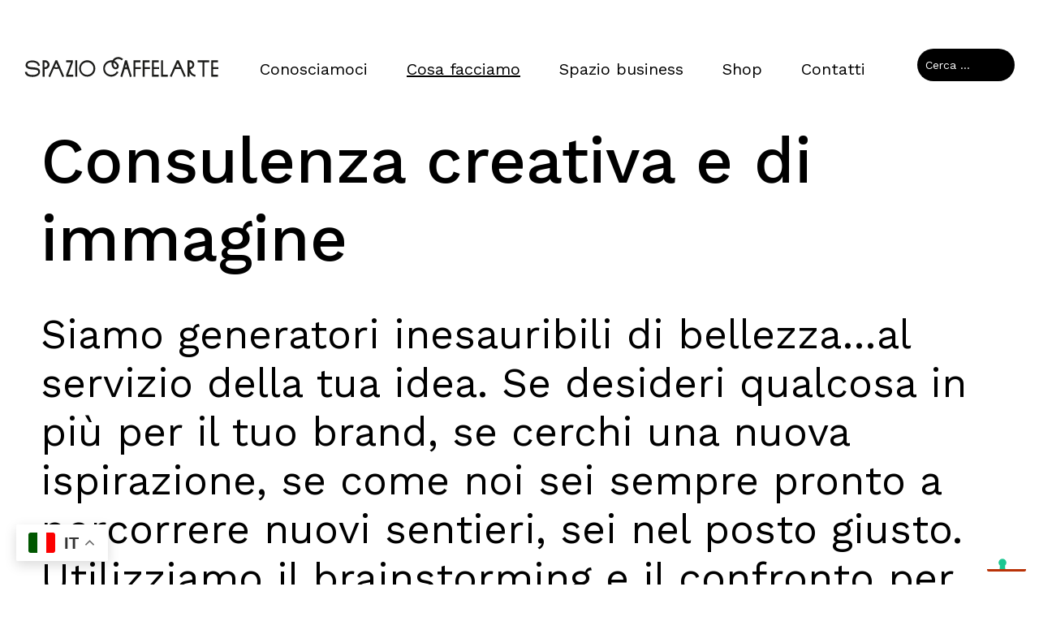

--- FILE ---
content_type: text/html; charset=UTF-8
request_url: https://www.spaziocaffelarte.it/consulenza-creativa-e-di-immagine/
body_size: 11841
content:
<!DOCTYPE html>
<!--[if IE 7]>
<html class="ie ie7" lang="it-IT">
<![endif]-->
<!--[if IE 8]>
<html class="ie ie8" lang="it-IT">
<![endif]-->
<!--[if !(IE 7) & !(IE 8)]><!-->
<html lang="it-IT">
<!--<![endif]-->
<head>
	<meta charset="UTF-8">
	<meta name="viewport" content="width=device-width">
	<title>Consulenza creativa e di immagine - Spazio Caffelarte</title>
	<link rel="profile" href="https://gmpg.org/xfn/11">
	<link rel="pingback" href="https://www.spaziocaffelarte.it/xmlrpc.php">
	<!--[if lt IE 9]>
	<script src="https://www.spaziocaffelarte.it/wp-content/themes/twentythirteen/js/html5.js?ver=3.7.0"></script>
	<![endif]-->
	<meta name='robots' content='index, follow, max-image-preview:large, max-snippet:-1, max-video-preview:-1' />
	<style>img:is([sizes="auto" i], [sizes^="auto," i]) { contain-intrinsic-size: 3000px 1500px }</style>
	
<!-- Google Tag Manager for WordPress by gtm4wp.com -->
<script data-cfasync="false" data-pagespeed-no-defer>
	var gtm4wp_datalayer_name = "dataLayer";
	var dataLayer = dataLayer || [];
</script>
<!-- End Google Tag Manager for WordPress by gtm4wp.com -->
	<!-- This site is optimized with the Yoast SEO plugin v26.7 - https://yoast.com/wordpress/plugins/seo/ -->
	<link rel="canonical" href="https://www.spaziocaffelarte.it/consulenza-creativa-e-di-immagine/" />
	<meta property="og:locale" content="it_IT" />
	<meta property="og:type" content="article" />
	<meta property="og:title" content="Consulenza creativa e di immagine - Spazio Caffelarte" />
	<meta property="og:description" content="Siamo generatori inesauribili di bellezza…al servizio della tua idea. Se desideri qualcosa in più per il tuo brand, se cerchi una nuova ispirazione, se come noi sei sempre pronto a percorrere nuovi sentieri, sei nel posto giusto. Utilizziamo il brainstorming e il confronto per creare soluzioni creative, e su misura, per tutte le esigenze legate &hellip; Continua la lettura di Consulenza creativa e di immagine &rarr;" />
	<meta property="og:url" content="https://www.spaziocaffelarte.it/consulenza-creativa-e-di-immagine/" />
	<meta property="og:site_name" content="Spazio Caffelarte" />
	<meta property="og:image" content="https://www.spaziocaffelarte.it/images/consulenza/consulenza_fondo-pagina.jpg" />
	<meta name="twitter:card" content="summary_large_image" />
	<meta name="twitter:label1" content="Tempo di lettura stimato" />
	<meta name="twitter:data1" content="1 minuto" />
	<script type="application/ld+json" class="yoast-schema-graph">{"@context":"https://schema.org","@graph":[{"@type":"WebPage","@id":"https://www.spaziocaffelarte.it/consulenza-creativa-e-di-immagine/","url":"https://www.spaziocaffelarte.it/consulenza-creativa-e-di-immagine/","name":"Consulenza creativa e di immagine - Spazio Caffelarte","isPartOf":{"@id":"https://www.spaziocaffelarte.it/#website"},"primaryImageOfPage":{"@id":"https://www.spaziocaffelarte.it/consulenza-creativa-e-di-immagine/#primaryimage"},"image":{"@id":"https://www.spaziocaffelarte.it/consulenza-creativa-e-di-immagine/#primaryimage"},"thumbnailUrl":"https://www.spaziocaffelarte.it/images/consulenza/consulenza_fondo-pagina.jpg","datePublished":"2021-11-13T16:12:38+00:00","breadcrumb":{"@id":"https://www.spaziocaffelarte.it/consulenza-creativa-e-di-immagine/#breadcrumb"},"inLanguage":"it-IT","potentialAction":[{"@type":"ReadAction","target":["https://www.spaziocaffelarte.it/consulenza-creativa-e-di-immagine/"]}]},{"@type":"ImageObject","inLanguage":"it-IT","@id":"https://www.spaziocaffelarte.it/consulenza-creativa-e-di-immagine/#primaryimage","url":"https://www.spaziocaffelarte.it/images/consulenza/consulenza_fondo-pagina.jpg","contentUrl":"https://www.spaziocaffelarte.it/images/consulenza/consulenza_fondo-pagina.jpg"},{"@type":"BreadcrumbList","@id":"https://www.spaziocaffelarte.it/consulenza-creativa-e-di-immagine/#breadcrumb","itemListElement":[{"@type":"ListItem","position":1,"name":"Home","item":"https://www.spaziocaffelarte.it/"},{"@type":"ListItem","position":2,"name":"Consulenza creativa e di immagine"}]},{"@type":"WebSite","@id":"https://www.spaziocaffelarte.it/#website","url":"https://www.spaziocaffelarte.it/","name":"Spazio Caffelarte","description":"","potentialAction":[{"@type":"SearchAction","target":{"@type":"EntryPoint","urlTemplate":"https://www.spaziocaffelarte.it/?s={search_term_string}"},"query-input":{"@type":"PropertyValueSpecification","valueRequired":true,"valueName":"search_term_string"}}],"inLanguage":"it-IT"}]}</script>
	<!-- / Yoast SEO plugin. -->


<link rel='dns-prefetch' href='//cdn.iubenda.com' />
<link rel="alternate" type="application/rss+xml" title="Spazio Caffelarte &raquo; Feed" href="https://www.spaziocaffelarte.it/feed/" />
<link rel="alternate" type="application/rss+xml" title="Spazio Caffelarte &raquo; Feed dei commenti" href="https://www.spaziocaffelarte.it/comments/feed/" />
<script>
window._wpemojiSettings = {"baseUrl":"https:\/\/s.w.org\/images\/core\/emoji\/16.0.1\/72x72\/","ext":".png","svgUrl":"https:\/\/s.w.org\/images\/core\/emoji\/16.0.1\/svg\/","svgExt":".svg","source":{"concatemoji":"https:\/\/www.spaziocaffelarte.it\/wp-includes\/js\/wp-emoji-release.min.js?ver=6.8.3"}};
/*! This file is auto-generated */
!function(s,n){var o,i,e;function c(e){try{var t={supportTests:e,timestamp:(new Date).valueOf()};sessionStorage.setItem(o,JSON.stringify(t))}catch(e){}}function p(e,t,n){e.clearRect(0,0,e.canvas.width,e.canvas.height),e.fillText(t,0,0);var t=new Uint32Array(e.getImageData(0,0,e.canvas.width,e.canvas.height).data),a=(e.clearRect(0,0,e.canvas.width,e.canvas.height),e.fillText(n,0,0),new Uint32Array(e.getImageData(0,0,e.canvas.width,e.canvas.height).data));return t.every(function(e,t){return e===a[t]})}function u(e,t){e.clearRect(0,0,e.canvas.width,e.canvas.height),e.fillText(t,0,0);for(var n=e.getImageData(16,16,1,1),a=0;a<n.data.length;a++)if(0!==n.data[a])return!1;return!0}function f(e,t,n,a){switch(t){case"flag":return n(e,"\ud83c\udff3\ufe0f\u200d\u26a7\ufe0f","\ud83c\udff3\ufe0f\u200b\u26a7\ufe0f")?!1:!n(e,"\ud83c\udde8\ud83c\uddf6","\ud83c\udde8\u200b\ud83c\uddf6")&&!n(e,"\ud83c\udff4\udb40\udc67\udb40\udc62\udb40\udc65\udb40\udc6e\udb40\udc67\udb40\udc7f","\ud83c\udff4\u200b\udb40\udc67\u200b\udb40\udc62\u200b\udb40\udc65\u200b\udb40\udc6e\u200b\udb40\udc67\u200b\udb40\udc7f");case"emoji":return!a(e,"\ud83e\udedf")}return!1}function g(e,t,n,a){var r="undefined"!=typeof WorkerGlobalScope&&self instanceof WorkerGlobalScope?new OffscreenCanvas(300,150):s.createElement("canvas"),o=r.getContext("2d",{willReadFrequently:!0}),i=(o.textBaseline="top",o.font="600 32px Arial",{});return e.forEach(function(e){i[e]=t(o,e,n,a)}),i}function t(e){var t=s.createElement("script");t.src=e,t.defer=!0,s.head.appendChild(t)}"undefined"!=typeof Promise&&(o="wpEmojiSettingsSupports",i=["flag","emoji"],n.supports={everything:!0,everythingExceptFlag:!0},e=new Promise(function(e){s.addEventListener("DOMContentLoaded",e,{once:!0})}),new Promise(function(t){var n=function(){try{var e=JSON.parse(sessionStorage.getItem(o));if("object"==typeof e&&"number"==typeof e.timestamp&&(new Date).valueOf()<e.timestamp+604800&&"object"==typeof e.supportTests)return e.supportTests}catch(e){}return null}();if(!n){if("undefined"!=typeof Worker&&"undefined"!=typeof OffscreenCanvas&&"undefined"!=typeof URL&&URL.createObjectURL&&"undefined"!=typeof Blob)try{var e="postMessage("+g.toString()+"("+[JSON.stringify(i),f.toString(),p.toString(),u.toString()].join(",")+"));",a=new Blob([e],{type:"text/javascript"}),r=new Worker(URL.createObjectURL(a),{name:"wpTestEmojiSupports"});return void(r.onmessage=function(e){c(n=e.data),r.terminate(),t(n)})}catch(e){}c(n=g(i,f,p,u))}t(n)}).then(function(e){for(var t in e)n.supports[t]=e[t],n.supports.everything=n.supports.everything&&n.supports[t],"flag"!==t&&(n.supports.everythingExceptFlag=n.supports.everythingExceptFlag&&n.supports[t]);n.supports.everythingExceptFlag=n.supports.everythingExceptFlag&&!n.supports.flag,n.DOMReady=!1,n.readyCallback=function(){n.DOMReady=!0}}).then(function(){return e}).then(function(){var e;n.supports.everything||(n.readyCallback(),(e=n.source||{}).concatemoji?t(e.concatemoji):e.wpemoji&&e.twemoji&&(t(e.twemoji),t(e.wpemoji)))}))}((window,document),window._wpemojiSettings);
</script>
<style id='wp-emoji-styles-inline-css'>

	img.wp-smiley, img.emoji {
		display: inline !important;
		border: none !important;
		box-shadow: none !important;
		height: 1em !important;
		width: 1em !important;
		margin: 0 0.07em !important;
		vertical-align: -0.1em !important;
		background: none !important;
		padding: 0 !important;
	}
</style>
<link rel='stylesheet' id='wp-block-library-css' href='https://www.spaziocaffelarte.it/wp-includes/css/dist/block-library/style.min.css?ver=6.8.3' media='all' />
<style id='wp-block-library-theme-inline-css'>
.wp-block-audio :where(figcaption){color:#555;font-size:13px;text-align:center}.is-dark-theme .wp-block-audio :where(figcaption){color:#ffffffa6}.wp-block-audio{margin:0 0 1em}.wp-block-code{border:1px solid #ccc;border-radius:4px;font-family:Menlo,Consolas,monaco,monospace;padding:.8em 1em}.wp-block-embed :where(figcaption){color:#555;font-size:13px;text-align:center}.is-dark-theme .wp-block-embed :where(figcaption){color:#ffffffa6}.wp-block-embed{margin:0 0 1em}.blocks-gallery-caption{color:#555;font-size:13px;text-align:center}.is-dark-theme .blocks-gallery-caption{color:#ffffffa6}:root :where(.wp-block-image figcaption){color:#555;font-size:13px;text-align:center}.is-dark-theme :root :where(.wp-block-image figcaption){color:#ffffffa6}.wp-block-image{margin:0 0 1em}.wp-block-pullquote{border-bottom:4px solid;border-top:4px solid;color:currentColor;margin-bottom:1.75em}.wp-block-pullquote cite,.wp-block-pullquote footer,.wp-block-pullquote__citation{color:currentColor;font-size:.8125em;font-style:normal;text-transform:uppercase}.wp-block-quote{border-left:.25em solid;margin:0 0 1.75em;padding-left:1em}.wp-block-quote cite,.wp-block-quote footer{color:currentColor;font-size:.8125em;font-style:normal;position:relative}.wp-block-quote:where(.has-text-align-right){border-left:none;border-right:.25em solid;padding-left:0;padding-right:1em}.wp-block-quote:where(.has-text-align-center){border:none;padding-left:0}.wp-block-quote.is-large,.wp-block-quote.is-style-large,.wp-block-quote:where(.is-style-plain){border:none}.wp-block-search .wp-block-search__label{font-weight:700}.wp-block-search__button{border:1px solid #ccc;padding:.375em .625em}:where(.wp-block-group.has-background){padding:1.25em 2.375em}.wp-block-separator.has-css-opacity{opacity:.4}.wp-block-separator{border:none;border-bottom:2px solid;margin-left:auto;margin-right:auto}.wp-block-separator.has-alpha-channel-opacity{opacity:1}.wp-block-separator:not(.is-style-wide):not(.is-style-dots){width:100px}.wp-block-separator.has-background:not(.is-style-dots){border-bottom:none;height:1px}.wp-block-separator.has-background:not(.is-style-wide):not(.is-style-dots){height:2px}.wp-block-table{margin:0 0 1em}.wp-block-table td,.wp-block-table th{word-break:normal}.wp-block-table :where(figcaption){color:#555;font-size:13px;text-align:center}.is-dark-theme .wp-block-table :where(figcaption){color:#ffffffa6}.wp-block-video :where(figcaption){color:#555;font-size:13px;text-align:center}.is-dark-theme .wp-block-video :where(figcaption){color:#ffffffa6}.wp-block-video{margin:0 0 1em}:root :where(.wp-block-template-part.has-background){margin-bottom:0;margin-top:0;padding:1.25em 2.375em}
</style>
<style id='classic-theme-styles-inline-css'>
/*! This file is auto-generated */
.wp-block-button__link{color:#fff;background-color:#32373c;border-radius:9999px;box-shadow:none;text-decoration:none;padding:calc(.667em + 2px) calc(1.333em + 2px);font-size:1.125em}.wp-block-file__button{background:#32373c;color:#fff;text-decoration:none}
</style>
<style id='global-styles-inline-css'>
:root{--wp--preset--aspect-ratio--square: 1;--wp--preset--aspect-ratio--4-3: 4/3;--wp--preset--aspect-ratio--3-4: 3/4;--wp--preset--aspect-ratio--3-2: 3/2;--wp--preset--aspect-ratio--2-3: 2/3;--wp--preset--aspect-ratio--16-9: 16/9;--wp--preset--aspect-ratio--9-16: 9/16;--wp--preset--color--black: #000000;--wp--preset--color--cyan-bluish-gray: #abb8c3;--wp--preset--color--white: #fff;--wp--preset--color--pale-pink: #f78da7;--wp--preset--color--vivid-red: #cf2e2e;--wp--preset--color--luminous-vivid-orange: #ff6900;--wp--preset--color--luminous-vivid-amber: #fcb900;--wp--preset--color--light-green-cyan: #7bdcb5;--wp--preset--color--vivid-green-cyan: #00d084;--wp--preset--color--pale-cyan-blue: #8ed1fc;--wp--preset--color--vivid-cyan-blue: #0693e3;--wp--preset--color--vivid-purple: #9b51e0;--wp--preset--color--dark-gray: #141412;--wp--preset--color--red: #bc360a;--wp--preset--color--medium-orange: #db572f;--wp--preset--color--light-orange: #ea9629;--wp--preset--color--yellow: #fbca3c;--wp--preset--color--dark-brown: #220e10;--wp--preset--color--medium-brown: #722d19;--wp--preset--color--light-brown: #eadaa6;--wp--preset--color--beige: #e8e5ce;--wp--preset--color--off-white: #f7f5e7;--wp--preset--gradient--vivid-cyan-blue-to-vivid-purple: linear-gradient(135deg,rgba(6,147,227,1) 0%,rgb(155,81,224) 100%);--wp--preset--gradient--light-green-cyan-to-vivid-green-cyan: linear-gradient(135deg,rgb(122,220,180) 0%,rgb(0,208,130) 100%);--wp--preset--gradient--luminous-vivid-amber-to-luminous-vivid-orange: linear-gradient(135deg,rgba(252,185,0,1) 0%,rgba(255,105,0,1) 100%);--wp--preset--gradient--luminous-vivid-orange-to-vivid-red: linear-gradient(135deg,rgba(255,105,0,1) 0%,rgb(207,46,46) 100%);--wp--preset--gradient--very-light-gray-to-cyan-bluish-gray: linear-gradient(135deg,rgb(238,238,238) 0%,rgb(169,184,195) 100%);--wp--preset--gradient--cool-to-warm-spectrum: linear-gradient(135deg,rgb(74,234,220) 0%,rgb(151,120,209) 20%,rgb(207,42,186) 40%,rgb(238,44,130) 60%,rgb(251,105,98) 80%,rgb(254,248,76) 100%);--wp--preset--gradient--blush-light-purple: linear-gradient(135deg,rgb(255,206,236) 0%,rgb(152,150,240) 100%);--wp--preset--gradient--blush-bordeaux: linear-gradient(135deg,rgb(254,205,165) 0%,rgb(254,45,45) 50%,rgb(107,0,62) 100%);--wp--preset--gradient--luminous-dusk: linear-gradient(135deg,rgb(255,203,112) 0%,rgb(199,81,192) 50%,rgb(65,88,208) 100%);--wp--preset--gradient--pale-ocean: linear-gradient(135deg,rgb(255,245,203) 0%,rgb(182,227,212) 50%,rgb(51,167,181) 100%);--wp--preset--gradient--electric-grass: linear-gradient(135deg,rgb(202,248,128) 0%,rgb(113,206,126) 100%);--wp--preset--gradient--midnight: linear-gradient(135deg,rgb(2,3,129) 0%,rgb(40,116,252) 100%);--wp--preset--gradient--autumn-brown: linear-gradient(135deg, rgba(226,45,15,1) 0%, rgba(158,25,13,1) 100%);--wp--preset--gradient--sunset-yellow: linear-gradient(135deg, rgba(233,139,41,1) 0%, rgba(238,179,95,1) 100%);--wp--preset--gradient--light-sky: linear-gradient(135deg,rgba(228,228,228,1.0) 0%,rgba(208,225,252,1.0) 100%);--wp--preset--gradient--dark-sky: linear-gradient(135deg,rgba(0,0,0,1.0) 0%,rgba(56,61,69,1.0) 100%);--wp--preset--font-size--small: 13px;--wp--preset--font-size--medium: 20px;--wp--preset--font-size--large: 36px;--wp--preset--font-size--x-large: 42px;--wp--preset--spacing--20: 0.44rem;--wp--preset--spacing--30: 0.67rem;--wp--preset--spacing--40: 1rem;--wp--preset--spacing--50: 1.5rem;--wp--preset--spacing--60: 2.25rem;--wp--preset--spacing--70: 3.38rem;--wp--preset--spacing--80: 5.06rem;--wp--preset--shadow--natural: 6px 6px 9px rgba(0, 0, 0, 0.2);--wp--preset--shadow--deep: 12px 12px 50px rgba(0, 0, 0, 0.4);--wp--preset--shadow--sharp: 6px 6px 0px rgba(0, 0, 0, 0.2);--wp--preset--shadow--outlined: 6px 6px 0px -3px rgba(255, 255, 255, 1), 6px 6px rgba(0, 0, 0, 1);--wp--preset--shadow--crisp: 6px 6px 0px rgba(0, 0, 0, 1);}:where(.is-layout-flex){gap: 0.5em;}:where(.is-layout-grid){gap: 0.5em;}body .is-layout-flex{display: flex;}.is-layout-flex{flex-wrap: wrap;align-items: center;}.is-layout-flex > :is(*, div){margin: 0;}body .is-layout-grid{display: grid;}.is-layout-grid > :is(*, div){margin: 0;}:where(.wp-block-columns.is-layout-flex){gap: 2em;}:where(.wp-block-columns.is-layout-grid){gap: 2em;}:where(.wp-block-post-template.is-layout-flex){gap: 1.25em;}:where(.wp-block-post-template.is-layout-grid){gap: 1.25em;}.has-black-color{color: var(--wp--preset--color--black) !important;}.has-cyan-bluish-gray-color{color: var(--wp--preset--color--cyan-bluish-gray) !important;}.has-white-color{color: var(--wp--preset--color--white) !important;}.has-pale-pink-color{color: var(--wp--preset--color--pale-pink) !important;}.has-vivid-red-color{color: var(--wp--preset--color--vivid-red) !important;}.has-luminous-vivid-orange-color{color: var(--wp--preset--color--luminous-vivid-orange) !important;}.has-luminous-vivid-amber-color{color: var(--wp--preset--color--luminous-vivid-amber) !important;}.has-light-green-cyan-color{color: var(--wp--preset--color--light-green-cyan) !important;}.has-vivid-green-cyan-color{color: var(--wp--preset--color--vivid-green-cyan) !important;}.has-pale-cyan-blue-color{color: var(--wp--preset--color--pale-cyan-blue) !important;}.has-vivid-cyan-blue-color{color: var(--wp--preset--color--vivid-cyan-blue) !important;}.has-vivid-purple-color{color: var(--wp--preset--color--vivid-purple) !important;}.has-black-background-color{background-color: var(--wp--preset--color--black) !important;}.has-cyan-bluish-gray-background-color{background-color: var(--wp--preset--color--cyan-bluish-gray) !important;}.has-white-background-color{background-color: var(--wp--preset--color--white) !important;}.has-pale-pink-background-color{background-color: var(--wp--preset--color--pale-pink) !important;}.has-vivid-red-background-color{background-color: var(--wp--preset--color--vivid-red) !important;}.has-luminous-vivid-orange-background-color{background-color: var(--wp--preset--color--luminous-vivid-orange) !important;}.has-luminous-vivid-amber-background-color{background-color: var(--wp--preset--color--luminous-vivid-amber) !important;}.has-light-green-cyan-background-color{background-color: var(--wp--preset--color--light-green-cyan) !important;}.has-vivid-green-cyan-background-color{background-color: var(--wp--preset--color--vivid-green-cyan) !important;}.has-pale-cyan-blue-background-color{background-color: var(--wp--preset--color--pale-cyan-blue) !important;}.has-vivid-cyan-blue-background-color{background-color: var(--wp--preset--color--vivid-cyan-blue) !important;}.has-vivid-purple-background-color{background-color: var(--wp--preset--color--vivid-purple) !important;}.has-black-border-color{border-color: var(--wp--preset--color--black) !important;}.has-cyan-bluish-gray-border-color{border-color: var(--wp--preset--color--cyan-bluish-gray) !important;}.has-white-border-color{border-color: var(--wp--preset--color--white) !important;}.has-pale-pink-border-color{border-color: var(--wp--preset--color--pale-pink) !important;}.has-vivid-red-border-color{border-color: var(--wp--preset--color--vivid-red) !important;}.has-luminous-vivid-orange-border-color{border-color: var(--wp--preset--color--luminous-vivid-orange) !important;}.has-luminous-vivid-amber-border-color{border-color: var(--wp--preset--color--luminous-vivid-amber) !important;}.has-light-green-cyan-border-color{border-color: var(--wp--preset--color--light-green-cyan) !important;}.has-vivid-green-cyan-border-color{border-color: var(--wp--preset--color--vivid-green-cyan) !important;}.has-pale-cyan-blue-border-color{border-color: var(--wp--preset--color--pale-cyan-blue) !important;}.has-vivid-cyan-blue-border-color{border-color: var(--wp--preset--color--vivid-cyan-blue) !important;}.has-vivid-purple-border-color{border-color: var(--wp--preset--color--vivid-purple) !important;}.has-vivid-cyan-blue-to-vivid-purple-gradient-background{background: var(--wp--preset--gradient--vivid-cyan-blue-to-vivid-purple) !important;}.has-light-green-cyan-to-vivid-green-cyan-gradient-background{background: var(--wp--preset--gradient--light-green-cyan-to-vivid-green-cyan) !important;}.has-luminous-vivid-amber-to-luminous-vivid-orange-gradient-background{background: var(--wp--preset--gradient--luminous-vivid-amber-to-luminous-vivid-orange) !important;}.has-luminous-vivid-orange-to-vivid-red-gradient-background{background: var(--wp--preset--gradient--luminous-vivid-orange-to-vivid-red) !important;}.has-very-light-gray-to-cyan-bluish-gray-gradient-background{background: var(--wp--preset--gradient--very-light-gray-to-cyan-bluish-gray) !important;}.has-cool-to-warm-spectrum-gradient-background{background: var(--wp--preset--gradient--cool-to-warm-spectrum) !important;}.has-blush-light-purple-gradient-background{background: var(--wp--preset--gradient--blush-light-purple) !important;}.has-blush-bordeaux-gradient-background{background: var(--wp--preset--gradient--blush-bordeaux) !important;}.has-luminous-dusk-gradient-background{background: var(--wp--preset--gradient--luminous-dusk) !important;}.has-pale-ocean-gradient-background{background: var(--wp--preset--gradient--pale-ocean) !important;}.has-electric-grass-gradient-background{background: var(--wp--preset--gradient--electric-grass) !important;}.has-midnight-gradient-background{background: var(--wp--preset--gradient--midnight) !important;}.has-small-font-size{font-size: var(--wp--preset--font-size--small) !important;}.has-medium-font-size{font-size: var(--wp--preset--font-size--medium) !important;}.has-large-font-size{font-size: var(--wp--preset--font-size--large) !important;}.has-x-large-font-size{font-size: var(--wp--preset--font-size--x-large) !important;}
:where(.wp-block-post-template.is-layout-flex){gap: 1.25em;}:where(.wp-block-post-template.is-layout-grid){gap: 1.25em;}
:where(.wp-block-columns.is-layout-flex){gap: 2em;}:where(.wp-block-columns.is-layout-grid){gap: 2em;}
:root :where(.wp-block-pullquote){font-size: 1.5em;line-height: 1.6;}
</style>
<link rel='stylesheet' id='dashicons-css' href='https://www.spaziocaffelarte.it/wp-includes/css/dashicons.min.css?ver=6.8.3' media='all' />
<link rel='stylesheet' id='rmp-menu-styles-css' href='https://www.spaziocaffelarte.it/wp-content/uploads/rmp-menu/css/rmp-menu.css?ver=281' media='all' />
<link rel='stylesheet' id='parent-style-css' href='https://www.spaziocaffelarte.it/wp-content/themes/twentythirteen/style.css?ver=6.8.3' media='all' />
<link rel='stylesheet' id='twentythirteen-fonts-css' href='https://www.spaziocaffelarte.it/wp-content/themes/twentythirteen/fonts/source-sans-pro-plus-bitter.css?ver=20230328' media='all' />
<link rel='stylesheet' id='genericons-css' href='https://www.spaziocaffelarte.it/wp-content/themes/twentythirteen/genericons/genericons.css?ver=20251101' media='all' />
<link rel='stylesheet' id='twentythirteen-style-css' href='https://www.spaziocaffelarte.it/wp-content/themes/spaziocaffelarte/style.css?ver=20251202' media='all' />
<link rel='stylesheet' id='twentythirteen-block-style-css' href='https://www.spaziocaffelarte.it/wp-content/themes/twentythirteen/css/blocks.css?ver=20240520' media='all' />

<script  type="text/javascript" class=" _iub_cs_skip" id="iubenda-head-inline-scripts-0">
var _iub = _iub || [];
_iub.csConfiguration = {"invalidateConsentWithoutLog":true,"reloadOnConsent":true,"preferenceCookie":{"expireAfter":180},"consentOnContinuedBrowsing":false,"perPurposeConsent":true,"whitelabel":false,"lang":"it","siteId":2413893,"floatingPreferencesButtonDisplay":"bottom-right","cookiePolicyId":54279235, "banner":{ "acceptButtonDisplay":true,"customizeButtonDisplay":true,"rejectButtonDisplay":true,"listPurposes":true,"position":"float-bottom-center" }};
</script>
<script  type="text/javascript" charset="UTF-8" async="" class=" _iub_cs_skip" src="//cdn.iubenda.com/cs/iubenda_cs.js?ver=3.12.5" id="iubenda-head-scripts-0-js"></script>
<script src="https://www.spaziocaffelarte.it/wp-includes/js/jquery/jquery.min.js?ver=3.7.1" id="jquery-core-js"></script>
<script src="https://www.spaziocaffelarte.it/wp-includes/js/jquery/jquery-migrate.min.js?ver=3.4.1" id="jquery-migrate-js"></script>
<script src="https://www.spaziocaffelarte.it/wp-content/themes/twentythirteen/js/functions.js?ver=20250727" id="twentythirteen-script-js" defer data-wp-strategy="defer"></script>
<link rel="https://api.w.org/" href="https://www.spaziocaffelarte.it/wp-json/" /><link rel="alternate" title="JSON" type="application/json" href="https://www.spaziocaffelarte.it/wp-json/wp/v2/pages/1227" /><link rel="EditURI" type="application/rsd+xml" title="RSD" href="https://www.spaziocaffelarte.it/xmlrpc.php?rsd" />
<meta name="generator" content="WordPress 6.8.3" />
<link rel='shortlink' href='https://www.spaziocaffelarte.it/?p=1227' />
<link rel="alternate" title="oEmbed (JSON)" type="application/json+oembed" href="https://www.spaziocaffelarte.it/wp-json/oembed/1.0/embed?url=https%3A%2F%2Fwww.spaziocaffelarte.it%2Fconsulenza-creativa-e-di-immagine%2F" />
<link rel="alternate" title="oEmbed (XML)" type="text/xml+oembed" href="https://www.spaziocaffelarte.it/wp-json/oembed/1.0/embed?url=https%3A%2F%2Fwww.spaziocaffelarte.it%2Fconsulenza-creativa-e-di-immagine%2F&#038;format=xml" />

<!-- Google Tag Manager for WordPress by gtm4wp.com -->
<!-- GTM Container placement set to automatic -->
<script data-cfasync="false" data-pagespeed-no-defer>
	var dataLayer_content = [];
	dataLayer.push( dataLayer_content );
</script>
<script data-cfasync="false" data-pagespeed-no-defer>
(function(w,d,s,l,i){w[l]=w[l]||[];w[l].push({'gtm.start':
new Date().getTime(),event:'gtm.js'});var f=d.getElementsByTagName(s)[0],
j=d.createElement(s),dl=l!='dataLayer'?'&l='+l:'';j.async=true;j.src=
'//www.googletagmanager.com/gtm.js?id='+i+dl;f.parentNode.insertBefore(j,f);
})(window,document,'script','dataLayer','GTM-MG5XCG3');
</script>
<!-- End Google Tag Manager for WordPress by gtm4wp.com --><link rel="icon" href="https://www.spaziocaffelarte.it/wp-content/uploads/cropped-spazio-caffelarte-favicon-tr-32x32.png" sizes="32x32" />
<link rel="icon" href="https://www.spaziocaffelarte.it/wp-content/uploads/cropped-spazio-caffelarte-favicon-tr-192x192.png" sizes="192x192" />
<link rel="apple-touch-icon" href="https://www.spaziocaffelarte.it/wp-content/uploads/cropped-spazio-caffelarte-favicon-tr-180x180.png" />
<meta name="msapplication-TileImage" content="https://www.spaziocaffelarte.it/wp-content/uploads/cropped-spazio-caffelarte-favicon-tr-270x270.png" />

	<link rel="preconnect" href="https://fonts.googleapis.com">
	<link rel="preconnect" href="https://fonts.gstatic.com" crossorigin>
	<link href="https://fonts.googleapis.com/css2?family=Work+Sans:wght@400;500&display=swap" rel="stylesheet">
</head>

<body class="wp-singular page-template-default page page-id-1227 wp-embed-responsive wp-theme-twentythirteen wp-child-theme-spaziocaffelarte metaslider-plugin single-author sidebar">
				<button type="button"  aria-controls="rmp-container-1419" aria-label="Menu Trigger" id="rmp_menu_trigger-1419"  class="rmp_menu_trigger rmp-menu-trigger-boring">
								<span class="rmp-trigger-box">
									<span class="responsive-menu-pro-inner"></span>
								</span>
					</button>
						<div id="rmp-container-1419" class="rmp-container rmp-container rmp-slide-left">
							<div id="rmp-menu-additional-content-1419" class="rmp-menu-additional-content">
					<p style="margin-top: 20px; text-align: left;"><a href="https://www.spaziocaffelarte.it/"><img src="https://www.spaziocaffelarte.it/wp-content/themes/spaziocaffelarte/images/caffelarte-logo.svg" width="242" /></a></p>
<p style="margin-top: 40px; text-align: left;"><a href="https://www.spaziocaffelarte.it/pranzo/" class="puls-hm">Menu pranzo</a></p>
<p style="text-align: left;"><a href="https://www.spaziocaffelarte.it/torte-e-dolci/" class="puls-hm">Torte e dolci</a></p>
<p style="text-align: left;"><a href="https://www.spaziocaffelarte.it/spazio-eventi#listino-ricevimenti" class="puls-hm">Listino ricevimenti</a></p>
<p style="text-align: left;"><a href="https://www.spaziocaffelarte.it/listino-caffetteria/" class="puls-hm">Listino caffetteria</a></p>
<p style="text-align: left;"><a href="https://www.spaziocaffelarte.it/brunch/" class="puls-hm">Brunch</a></p>				</div>
			<div id="rmp-menu-wrap-1419" class="rmp-menu-wrap"><ul id="rmp-menu-1419" class="rmp-menu" role="menubar" aria-label="TopMenu"><li id="rmp-menu-item-1243" class=" menu-item menu-item-type-post_type menu-item-object-page rmp-menu-item rmp-menu-top-level-item" role="none"><a  href="https://www.spaziocaffelarte.it/conosciamoci/"  class="rmp-menu-item-link"  role="menuitem"  >Conosciamoci</a></li><li id="rmp-menu-item-1256" class=" menu-item menu-item-type-custom menu-item-object-custom current-menu-ancestor current-menu-parent menu-item-has-children rmp-menu-item rmp-menu-item-current-ancestor rmp-menu-item-current-parent rmp-menu-item-has-children rmp-menu-top-level-item" role="none"><a  href="#"  class="rmp-menu-item-link"  role="menuitem"  >Cosa facciamo<div class="rmp-menu-subarrow">▼</div></a><ul aria-label="Cosa facciamo"
            role="menu" data-depth="2"
            class="rmp-submenu rmp-submenu-depth-1"><li id="rmp-menu-item-1241" class=" menu-item menu-item-type-post_type menu-item-object-page rmp-menu-item rmp-menu-sub-level-item" role="none"><a  href="https://www.spaziocaffelarte.it/caffetteria/"  class="rmp-menu-item-link"  role="menuitem"  >Caffetteria</a></li><li id="rmp-menu-item-1246" class=" menu-item menu-item-type-post_type menu-item-object-page rmp-menu-item rmp-menu-sub-level-item" role="none"><a  href="https://www.spaziocaffelarte.it/cucina/"  class="rmp-menu-item-link"  role="menuitem"  >Cucina</a></li><li id="rmp-menu-item-1255" class=" menu-item menu-item-type-post_type menu-item-object-page rmp-menu-item rmp-menu-sub-level-item" role="none"><a  href="https://www.spaziocaffelarte.it/spazio-eventi/"  class="rmp-menu-item-link"  role="menuitem"  >Spazio eventi</a></li><li id="rmp-menu-item-1290" class=" menu-item menu-item-type-custom menu-item-object-custom rmp-menu-item rmp-menu-sub-level-item" role="none"><a  href="https://www.spaziocaffelarte.it/torte-e-dolci/"  class="rmp-menu-item-link"  role="menuitem"  >Torte e dolci</a></li><li id="rmp-menu-item-1244" class=" menu-item menu-item-type-post_type menu-item-object-page current-menu-item page_item page-item-1227 current_page_item rmp-menu-item rmp-menu-current-item rmp-menu-sub-level-item" role="none"><a  href="https://www.spaziocaffelarte.it/consulenza-creativa-e-di-immagine/"  class="rmp-menu-item-link"  role="menuitem"  >Consulenza creativa e di immagine</a></li></ul></li><li id="rmp-menu-item-1257" class=" menu-item menu-item-type-post_type menu-item-object-page rmp-menu-item rmp-menu-top-level-item" role="none"><a  href="https://www.spaziocaffelarte.it/spazio-business/"  class="rmp-menu-item-link"  role="menuitem"  >Spazio business</a></li><li id="rmp-menu-item-1253" class=" menu-item menu-item-type-post_type menu-item-object-page rmp-menu-item rmp-menu-top-level-item" role="none"><a  href="https://www.spaziocaffelarte.it/shop/"  class="rmp-menu-item-link"  role="menuitem"  >Shop</a></li><li id="rmp-menu-item-1245" class=" menu-item menu-item-type-post_type menu-item-object-page rmp-menu-item rmp-menu-top-level-item" role="none"><a  href="https://www.spaziocaffelarte.it/contatti/"  class="rmp-menu-item-link"  role="menuitem"  >Contatti</a></li></ul></div>			<div id="rmp-search-box-1419" class="rmp-search-box">
					<form action="https://www.spaziocaffelarte.it/" class="rmp-search-form" role="search">
						<input type="search" name="s" title="Search" placeholder="Search" class="rmp-search-box">
					</form>
				</div>
						</div>
			
<!-- GTM Container placement set to automatic -->
<!-- Google Tag Manager (noscript) -->
				<noscript><iframe src="https://www.googletagmanager.com/ns.html?id=GTM-MG5XCG3" height="0" width="0" style="display:none;visibility:hidden" aria-hidden="true"></iframe></noscript>
<!-- End Google Tag Manager (noscript) -->	<div id="page" class="hfeed site">
		<header id="masthead" class="site-header" role="banner">

			<div class="hd-logo">
			<a href="https://www.spaziocaffelarte.it/" title="Spazio Caffelarte" rel="home">
				<img src="https://www.spaziocaffelarte.it/wp-content/themes/spaziocaffelarte/images/caffelarte-logo.svg" />
			</a>
		  </div>

			<div id="navbar" class="navbar">
				<nav id="site-navigation" class="navigation main-navigation" role="navigation">
					<a class="screen-reader-text skip-link" href="#content" title="Vai al contenuto">Vai al contenuto</a>
					<div class="menu-topmenu-container"><ul id="primary-menu" class="nav-menu"><li id="menu-item-1243" class="menu-item menu-item-type-post_type menu-item-object-page menu-item-1243"><a href="https://www.spaziocaffelarte.it/conosciamoci/">Conosciamoci</a></li>
<li id="menu-item-1256" class="menu-item menu-item-type-custom menu-item-object-custom current-menu-ancestor current-menu-parent menu-item-has-children menu-item-1256"><a href="#">Cosa facciamo</a>
<ul class="sub-menu">
	<li id="menu-item-1241" class="menu-item menu-item-type-post_type menu-item-object-page menu-item-1241"><a href="https://www.spaziocaffelarte.it/caffetteria/">Caffetteria</a></li>
	<li id="menu-item-1246" class="menu-item menu-item-type-post_type menu-item-object-page menu-item-1246"><a href="https://www.spaziocaffelarte.it/cucina/">Cucina</a></li>
	<li id="menu-item-1255" class="menu-item menu-item-type-post_type menu-item-object-page menu-item-1255"><a href="https://www.spaziocaffelarte.it/spazio-eventi/">Spazio eventi</a></li>
	<li id="menu-item-1290" class="menu-item menu-item-type-custom menu-item-object-custom menu-item-1290"><a href="https://www.spaziocaffelarte.it/torte-e-dolci/">Torte e dolci</a></li>
	<li id="menu-item-1244" class="menu-item menu-item-type-post_type menu-item-object-page current-menu-item page_item page-item-1227 current_page_item menu-item-1244"><a href="https://www.spaziocaffelarte.it/consulenza-creativa-e-di-immagine/" aria-current="page">Consulenza creativa e di immagine</a></li>
</ul>
</li>
<li id="menu-item-1257" class="menu-item menu-item-type-post_type menu-item-object-page menu-item-1257"><a href="https://www.spaziocaffelarte.it/spazio-business/">Spazio business</a></li>
<li id="menu-item-1253" class="menu-item menu-item-type-post_type menu-item-object-page menu-item-1253"><a href="https://www.spaziocaffelarte.it/shop/">Shop</a></li>
<li id="menu-item-1245" class="menu-item menu-item-type-post_type menu-item-object-page menu-item-1245"><a href="https://www.spaziocaffelarte.it/contatti/">Contatti</a></li>
</ul></div>				</nav><!-- #site-navigation -->
			</div><!-- #navbar -->

			<div class="close"></div>

			<form role="search" method="get" class="search-form" action="https://www.spaziocaffelarte.it/">
				<label>
					<span class="screen-reader-text">Ricerca per:</span>
					<input type="search" class="search-field" placeholder="Cerca &hellip;" value="" name="s" />
				</label>
				<input type="submit" class="search-submit" value="Cerca" />
			</form>		</header><!-- #masthead -->

		<div id="main" class="site-main">

	<div id="primary" class="content-area">
		<div id="content" class="site-content" role="main">

			
				<article id="post-1227" class="post-1227 page type-page status-publish hentry">
					<header>
						
						<div class="prn-cnt"><h1>Consulenza creativa e di immagine</h1></div>
					</header><!-- .entry-header -->

					<div>
						<div class="prn-cnt">
<p class="txt-big">Siamo generatori inesauribili di bellezza…al servizio della tua idea. Se desideri qualcosa in più per il tuo brand, se cerchi una nuova ispirazione, se come noi sei sempre pronto a percorrere nuovi sentieri, sei nel posto giusto. Utilizziamo il brainstorming e il confronto per creare soluzioni creative, e su misura, per tutte le esigenze legate alla promozione di un tuo prodotto/servizio o per la ridefinizione di uno spazio. Ci rivolgiamo sia ai privati che alle aziende grazie a uno staff multipotenziale, in grado di trasformare ogni idea in un progetto unico e originale.</p>
</div>
<div class="card-con">
<div class="card-con-a">
<a id="bg-card-a" href="https://www.spaziocaffelarte.it/grafica/"><br />
<span>Takeover background</span><br />
</a><br />
<a class="pos-link" href="https://www.spaziocaffelarte.it/grafica/">Grafica e handmade</a>
</div>
<div class="card-con-b">
<a id="bg-card-a" href="https://www.spaziocaffelarte.it/caffelarte-box-e-idee-regalo/"><br />
<span>Takeover background</span><br />
</a><br />
<a class="pos-link" href="https://www.spaziocaffelarte.it/caffelarte-box-e-idee-regalo/">Caffelarte Box e idee regalo</a>
</div>
<div class="card-con-c">
<a id="bg-card-a" href="https://www.spaziocaffelarte.it/design/"><br />
<span>Takeover background</span><br />
</a><br />
<a class="pos-link" href="https://www.spaziocaffelarte.it/design/">Design</a>
</div>
<div class="card-con-d">
<a id="bg-card-a" href="https://www.spaziocaffelarte.it/progetti/"><br />
<span>Takeover background</span><br />
</a><br />
<a class="pos-link" href="https://www.spaziocaffelarte.it/progetti/">Progetti</a>
</div>
</div>
<div class="prn-cnt">
<p class="card-con-p">Mettiamo a disposizione le nostre competenze di design, grafica, comunicazione e la nostra rete di creativi e professionisti per realizzare la tua idea e renderla unica. Moodboard per aiutarti a visualizzare il progetto, packaging sostenibili per creare contenitori di bellezza con un’ottica green, elementi fatti a mano per aggiungere un tocco handmade, regali originali, identità creata per i tuoi eventi… possiamo realizzare tutto questo e molto di più: possiamo realizzare progetti irripetibili. Per una buona riuscita riteniamo fondamentale lo scambio di opinioni, la collaborazione, l’ispirazione e la ricerca; dedichiamo al tuo obiettivo, persone, idee e passione per dare forma a quello che abbiamo ideato.</p>
</div>
<p><img decoding="async" src="https://www.spaziocaffelarte.it/images/consulenza/consulenza_fondo-pagina.jpg" class="card-con-img" /></p>
											</div><!-- .entry-content -->

					<footer class="entry-meta">
											</footer><!-- .entry-meta -->
				</article><!-- #post -->

				
<div id="comments" class="comments-area">

	
	
</div><!-- #comments -->
			
		</div><!-- #content -->
	</div><!-- #primary -->


		</div><!-- #main -->
		<footer id="colophon" class="ft-cnt" role="contentinfo">

			<div class="ft-mn-a">
				<p><a href="https://www.spaziocaffelarte.it/contatti/">Contatti</a><br />
					<a href="https://www.spaziocaffelarte.it/contatti/#orari">Orari</a><br />
					<a href="https://www.spaziocaffelarte.it/contatti/#social">Social</a>
				</p>
			</div>

			<div class="ft-mn-b">
				<a href="https://www.iubenda.com/privacy-policy/54279235" class="iubenda-nostyle no-brand iubenda-noiframe iubenda-embed iubenda-noiframe " title="Privacy Policy ">Privacy Policy</a><script type="text/javascript">(function (w,d) {var loader = function () {var s = d.createElement("script"), tag = d.getElementsByTagName("script")[0]; s.src="https://cdn.iubenda.com/iubenda.js"; tag.parentNode.insertBefore(s,tag);}; if(w.addEventListener){w.addEventListener("load", loader, false);}else if(w.attachEvent){w.attachEvent("onload", loader);}else{w.onload = loader;}})(window, document);</script><br />
				<a href="https://www.spaziocaffelarte.it/contatti/#job">Lavora con noi</a>
			</div>

			<div class="ft-nl">
				<p>Iscriviti alla newsletter e non perderti nessuna delle nostre iniziative!</p>
				<p><a href="https://us9.list-manage.com/subscribe?u=2ed134c841026147da0819e85&id=761fe473a7" class="button-a" target="blank" rel="nofollow">Iscriviti</a></p>
			</div>

			<div class="close"></div>

			<p class="ft-copy">Copyright &copy; 2021 SPAZIO CAFFELARTE S.R.L., Paese (TV) via Postumia 166/B CAP 31038, PEC spaziocaffelarte@legalmail.it<br />Numero REA TV - 424531, Codice fiscale e n.iscr. al Registro Imprese 05081390261, P.IVA 05081390261</p>

		</footer><!-- #colophon -->
	</div><!-- #page -->

	<script type="speculationrules">
{"prefetch":[{"source":"document","where":{"and":[{"href_matches":"\/*"},{"not":{"href_matches":["\/wp-*.php","\/wp-admin\/*","\/wp-content\/uploads\/*","\/wp-content\/*","\/wp-content\/plugins\/*","\/wp-content\/themes\/spaziocaffelarte\/*","\/wp-content\/themes\/twentythirteen\/*","\/*\\?(.+)"]}},{"not":{"selector_matches":"a[rel~=\"nofollow\"]"}},{"not":{"selector_matches":".no-prefetch, .no-prefetch a"}}]},"eagerness":"conservative"}]}
</script>
<div class="gtranslate_wrapper" id="gt-wrapper-48416182"></div><script id="rmp_menu_scripts-js-extra">
var rmp_menu = {"ajaxURL":"https:\/\/www.spaziocaffelarte.it\/wp-admin\/admin-ajax.php","wp_nonce":"5929a36866","menu":[{"menu_theme":"Default","theme_type":"default","theme_location_menu":"0","submenu_submenu_arrow_width":"40","submenu_submenu_arrow_width_unit":"px","submenu_submenu_arrow_height":"39","submenu_submenu_arrow_height_unit":"px","submenu_arrow_position":"right","submenu_sub_arrow_background_colour":"","submenu_sub_arrow_background_hover_colour":"","submenu_sub_arrow_background_colour_active":"","submenu_sub_arrow_background_hover_colour_active":"","submenu_sub_arrow_border_width":"","submenu_sub_arrow_border_width_unit":"px","submenu_sub_arrow_border_colour":"#1d4354","submenu_sub_arrow_border_hover_colour":"#3f3f3f","submenu_sub_arrow_border_colour_active":"#1d4354","submenu_sub_arrow_border_hover_colour_active":"#3f3f3f","submenu_sub_arrow_shape_colour":"#fff","submenu_sub_arrow_shape_hover_colour":"#fff","submenu_sub_arrow_shape_colour_active":"#fff","submenu_sub_arrow_shape_hover_colour_active":"#fff","use_header_bar":"off","header_bar_items_order":{"logo":"off","title":"on","additional content":"off","menu":"on","search":"off"},"header_bar_title":"Responsive Menu","header_bar_html_content":"","header_bar_logo":"","header_bar_logo_link":"","header_bar_logo_width":"","header_bar_logo_width_unit":"%","header_bar_logo_height":"","header_bar_logo_height_unit":"px","header_bar_height":"80","header_bar_height_unit":"px","header_bar_padding":{"top":"0px","right":"5%","bottom":"0px","left":"5%"},"header_bar_font":"","header_bar_font_size":"14","header_bar_font_size_unit":"px","header_bar_text_color":"#ffffff","header_bar_background_color":"#1d4354","header_bar_breakpoint":"8000","header_bar_position_type":"fixed","header_bar_adjust_page":"on","header_bar_scroll_enable":"off","header_bar_scroll_background_color":"#36bdf6","mobile_breakpoint":"600","tablet_breakpoint":"1072","transition_speed":"0.5","sub_menu_speed":"0.2","show_menu_on_page_load":"off","menu_disable_scrolling":"off","menu_overlay":"off","menu_overlay_colour":"rgba(0,0,0,0.7)","desktop_menu_width":"","desktop_menu_width_unit":"%","desktop_menu_positioning":"absolute","desktop_menu_side":"left","desktop_menu_to_hide":"","use_current_theme_location":"off","mega_menu":{"225":"off","227":"off","229":"off","228":"off","226":"off"},"desktop_submenu_open_animation":"none","desktop_submenu_open_animation_speed":"100ms","desktop_submenu_open_on_click":"off","desktop_menu_hide_and_show":"off","menu_name":"TopMenu","menu_to_use":"topmenu","different_menu_for_mobile":"off","menu_to_use_in_mobile":"main-menu","use_mobile_menu":"on","use_tablet_menu":"on","use_desktop_menu":"off","menu_display_on":"all-pages","menu_to_hide":"","submenu_descriptions_on":"off","custom_walker":"","menu_background_colour":"","menu_depth":"5","smooth_scroll_on":"off","smooth_scroll_speed":"500","menu_font_icons":{"id":["225"],"icon":[""]},"menu_links_height":"40","menu_links_height_unit":"px","menu_links_line_height":"40","menu_links_line_height_unit":"px","menu_depth_0":"5","menu_depth_0_unit":"%","menu_font_size":"15","menu_font_size_unit":"px","menu_font":"","menu_font_weight":"normal","menu_text_alignment":"left","menu_text_letter_spacing":"","menu_word_wrap":"off","menu_link_colour":"#000000","menu_link_hover_colour":"#000000","menu_current_link_colour":"#000000","menu_current_link_hover_colour":"#000000","menu_item_background_colour":"","menu_item_background_hover_colour":"","menu_current_item_background_colour":"#F4F3EE","menu_current_item_background_hover_colour":"","menu_border_width":"","menu_border_width_unit":"px","menu_item_border_colour":"#1d4354","menu_item_border_colour_hover":"#1d4354","menu_current_item_border_colour":"#1d4354","menu_current_item_border_hover_colour":"#3f3f3f","submenu_links_height":"40","submenu_links_height_unit":"px","submenu_links_line_height":"40","submenu_links_line_height_unit":"px","menu_depth_side":"left","menu_depth_1":"10","menu_depth_1_unit":"%","menu_depth_2":"15","menu_depth_2_unit":"%","menu_depth_3":"20","menu_depth_3_unit":"%","menu_depth_4":"25","menu_depth_4_unit":"%","submenu_item_background_colour":"","submenu_item_background_hover_colour":"","submenu_current_item_background_colour":"","submenu_current_item_background_hover_colour":"","submenu_border_width":"","submenu_border_width_unit":"px","submenu_item_border_colour":"#1d4354","submenu_item_border_colour_hover":"#1d4354","submenu_current_item_border_colour":"#1d4354","submenu_current_item_border_hover_colour":"#3f3f3f","submenu_font_size":"13","submenu_font_size_unit":"px","submenu_font":"","submenu_font_weight":"normal","submenu_text_letter_spacing":"","submenu_text_alignment":"left","submenu_link_colour":"#000000","submenu_link_hover_colour":"#000000","submenu_current_link_colour":"#000000","submenu_current_link_hover_colour":"#000000","inactive_arrow_shape":"\u25bc","active_arrow_shape":"\u25b2","inactive_arrow_font_icon":"","active_arrow_font_icon":"","inactive_arrow_image":"","active_arrow_image":"","submenu_arrow_width":"40","submenu_arrow_width_unit":"px","submenu_arrow_height":"39","submenu_arrow_height_unit":"px","arrow_position":"right","menu_sub_arrow_shape_colour":"#000000","menu_sub_arrow_shape_hover_colour":"#000000","menu_sub_arrow_shape_colour_active":"#000000","menu_sub_arrow_shape_hover_colour_active":"#000000","menu_sub_arrow_border_width":"","menu_sub_arrow_border_width_unit":"px","menu_sub_arrow_border_colour":"#1d4354","menu_sub_arrow_border_hover_colour":"#3f3f3f","menu_sub_arrow_border_colour_active":"#1d4354","menu_sub_arrow_border_hover_colour_active":"#3f3f3f","menu_sub_arrow_background_colour":"","menu_sub_arrow_background_hover_colour":"","menu_sub_arrow_background_colour_active":"rgba(33,33,33,0.01)","menu_sub_arrow_background_hover_colour_active":"","fade_submenus":"off","fade_submenus_side":"left","fade_submenus_delay":"100","fade_submenus_speed":"500","use_slide_effect":"off","slide_effect_back_to_text":"Back","accordion_animation":"off","auto_expand_all_submenus":"off","auto_expand_current_submenus":"off","menu_item_click_to_trigger_submenu":"off","button_width":"60","button_width_unit":"px","button_height":"60","button_height_unit":"px","button_background_colour":"#ffffff","button_background_colour_hover":"#ffffff","button_background_colour_active":"#ffffff","toggle_button_border_radius":"","button_transparent_background":"off","button_left_or_right":"right","button_position_type":"absolute","button_distance_from_side":"","button_distance_from_side_unit":"%","button_top":"","button_top_unit":"px","button_push_with_animation":"off","button_click_animation":"boring","button_line_margin":"5","button_line_margin_unit":"px","button_line_width":"25","button_line_width_unit":"px","button_line_height":"3","button_line_height_unit":"px","button_line_colour":"#000000","button_line_colour_hover":"#000000","button_line_colour_active":"#000000","button_font_icon":"","button_font_icon_when_clicked":"","button_image":"","button_image_when_clicked":"","button_title":"","button_title_open":"","button_title_position":"left","menu_container_columns":"","button_font":"","button_font_size":"14","button_font_size_unit":"px","button_title_line_height":"13","button_title_line_height_unit":"px","button_text_colour":"#fff","button_trigger_type_click":"on","button_trigger_type_hover":"off","button_click_trigger":"","items_order":{"title":"","additional content":"on","menu":"on","search":"on"},"menu_title":"Responsive Menu","menu_title_link":"","menu_title_link_location":"_self","menu_title_image":"","menu_title_font_icon":"","menu_title_section_padding":{"top":"10%","right":"5%","bottom":"0%","left":"5%"},"menu_title_background_colour":"","menu_title_background_hover_colour":"","menu_title_font_size":"25","menu_title_font_size_unit":"px","menu_title_alignment":"center","menu_title_font_weight":"400","menu_title_font_family":"","menu_title_colour":"#ffffff","menu_title_hover_colour":"#fff","menu_title_image_width":"","menu_title_image_width_unit":"%","menu_title_image_height":"","menu_title_image_height_unit":"px","menu_additional_content":"<p style=\"margin-top: 20px; text-align: left;\"><a href=\"https:\/\/www.spaziocaffelarte.it\/\"><img src=\"https:\/\/www.spaziocaffelarte.it\/wp-content\/themes\/spaziocaffelarte\/images\/caffelarte-logo.svg\" width=\"242\" \/><\/a><\/p>\r\n<p style=\"margin-top: 40px; text-align: left;\"><a href=\"https:\/\/www.spaziocaffelarte.it\/pranzo\/\" class=\"puls-hm\">Menu pranzo<\/a><\/p>\r\n<p style=\"text-align: left;\"><a href=\"https:\/\/www.spaziocaffelarte.it\/torte-e-dolci\/\" class=\"puls-hm\">Torte e dolci<\/a><\/p>\r\n<p style=\"text-align: left;\"><a href=\"https:\/\/www.spaziocaffelarte.it\/spazio-eventi#listino-ricevimenti\" class=\"puls-hm\">Listino ricevimenti<\/a><\/p>\r\n<p style=\"text-align: left;\"><a href=\"https:\/\/www.spaziocaffelarte.it\/listino-caffetteria\/\" class=\"puls-hm\">Listino caffetteria<\/a><\/p>\r\n<p style=\"text-align: left;\"><a href=\"https:\/\/www.spaziocaffelarte.it\/brunch\/\" class=\"puls-hm\">Brunch<\/a><\/p>","menu_additional_section_padding":{"top":"0%","right":"5%","bottom":"10%","left":"5%"},"menu_additional_content_font_size":"16","menu_additional_content_font_size_unit":"px","menu_additional_content_alignment":"center","menu_additional_content_colour":"#000000","menu_search_box_text":"Search","menu_search_box_code":"","menu_search_section_padding":{"top":"5%","right":"5%","bottom":"5%","left":"5%"},"menu_search_box_height":"45","menu_search_box_height_unit":"px","menu_search_box_border_radius":"30","menu_search_box_text_colour":"#000000","menu_search_box_background_colour":"#ffffff","menu_search_box_placeholder_colour":"#000000","menu_search_box_border_colour":"#000000","menu_section_padding":{"top":"0px","right":"0px","bottom":"0px","left":"0px"},"menu_width":"100","menu_width_unit":"%","menu_maximum_width":"1072","menu_maximum_width_unit":"px","menu_minimum_width":"320","menu_minimum_width_unit":"px","menu_auto_height":"off","menu_container_padding":{"top":"0px","right":"0px","bottom":"0px","left":"0px"},"menu_container_background_colour":"#ffffff","menu_background_image":"","animation_type":"slide","menu_appear_from":"left","animation_speed":"0.5","page_wrapper":"body","menu_close_on_body_click":"off","menu_close_on_scroll":"off","menu_close_on_link_click":"off","enable_touch_gestures":"off","hamburger_position_selector":"","menu_id":1419,"active_toggle_contents":"\u25b2","inactive_toggle_contents":"\u25bc"}]};
</script>
<script src="https://www.spaziocaffelarte.it/wp-content/plugins/responsive-menu/v4.0.0/assets/js/rmp-menu.min.js?ver=4.6.0" id="rmp_menu_scripts-js"></script>
<script src="https://www.spaziocaffelarte.it/wp-includes/js/imagesloaded.min.js?ver=5.0.0" id="imagesloaded-js"></script>
<script src="https://www.spaziocaffelarte.it/wp-includes/js/masonry.min.js?ver=4.2.2" id="masonry-js"></script>
<script src="https://www.spaziocaffelarte.it/wp-includes/js/jquery/jquery.masonry.min.js?ver=3.1.2b" id="jquery-masonry-js"></script>
<script id="gt_widget_script_48416182-js-before">
window.gtranslateSettings = /* document.write */ window.gtranslateSettings || {};window.gtranslateSettings['48416182'] = {"default_language":"it","languages":["en","it"],"url_structure":"none","flag_style":"2d","wrapper_selector":"#gt-wrapper-48416182","alt_flags":[],"float_switcher_open_direction":"top","switcher_horizontal_position":"left","switcher_vertical_position":"bottom","flags_location":"\/wp-content\/plugins\/gtranslate\/flags\/"};
</script><script src="https://www.spaziocaffelarte.it/wp-content/plugins/gtranslate/js/float.js?ver=6.8.3" data-no-optimize="1" data-no-minify="1" data-gt-orig-url="/consulenza-creativa-e-di-immagine/" data-gt-orig-domain="www.spaziocaffelarte.it" data-gt-widget-id="48416182" defer></script></body>
</html>


--- FILE ---
content_type: text/css
request_url: https://www.spaziocaffelarte.it/wp-content/uploads/rmp-menu/css/rmp-menu.css?ver=281
body_size: 1662
content:
body{transition: transform 0.5s}#rmp_menu_trigger-1419{width: 60px;height: 60px;position: absolute;top: 0;border-radius: 0px;display: none;text-decoration: none;right: 0;background: #ffffff;transition: transform 0.5s, background-color 0.5s}#rmp_menu_trigger-1419:hover, #rmp_menu_trigger-1419:focus{background: #ffffff;text-decoration: unset}#rmp_menu_trigger-1419.is-active{background: #ffffff}#rmp_menu_trigger-1419 .rmp-trigger-box{width: 25px;color: #fff}#rmp_menu_trigger-1419 .rmp-trigger-icon-active, #rmp_menu_trigger-1419 .rmp-trigger-text-open{display: none}#rmp_menu_trigger-1419.is-active .rmp-trigger-icon-active, #rmp_menu_trigger-1419.is-active .rmp-trigger-text-open{display: inline}#rmp_menu_trigger-1419.is-active .rmp-trigger-icon-inactive, #rmp_menu_trigger-1419.is-active .rmp-trigger-text{display: none}#rmp_menu_trigger-1419 .rmp-trigger-label{color: #fff;pointer-events: none;line-height: 13px;font-family: inherit;font-size: 14px;display: inline;text-transform: inherit}#rmp_menu_trigger-1419 .rmp-trigger-label.rmp-trigger-label-top{display: block;margin-bottom: 12px}#rmp_menu_trigger-1419 .rmp-trigger-label.rmp-trigger-label-bottom{display: block;margin-top: 12px}#rmp_menu_trigger-1419 .responsive-menu-pro-inner{display: block}#rmp_menu_trigger-1419 .responsive-menu-pro-inner, #rmp_menu_trigger-1419 .responsive-menu-pro-inner::before, #rmp_menu_trigger-1419 .responsive-menu-pro-inner::after{width: 25px;height: 3px;background-color: #000000;border-radius: 4px;position: absolute}#rmp_menu_trigger-1419.is-active .responsive-menu-pro-inner, #rmp_menu_trigger-1419.is-active .responsive-menu-pro-inner::before, #rmp_menu_trigger-1419.is-active .responsive-menu-pro-inner::after{background-color: #000000}#rmp_menu_trigger-1419:hover .responsive-menu-pro-inner, #rmp_menu_trigger-1419:hover .responsive-menu-pro-inner::before, #rmp_menu_trigger-1419:hover .responsive-menu-pro-inner::after{background-color: #000000}@media screen and (max-width: 1072px){#rmp_menu_trigger-1419{display: block}#rmp-container-1419{position: fixed;top: 0;margin: 0;transition: transform 0.5s;overflow: auto;display: block;width: 100%;max-width: 1072px;min-width: 320px;background-color: #ffffff;background-image: url("");height: 100%;left: 0;padding-top: 0px;padding-left: 0px;padding-bottom: 0px;padding-right: 0px}#rmp-menu-wrap-1419{padding-top: 0px;padding-left: 0px;padding-bottom: 0px;padding-right: 0px}#rmp-menu-wrap-1419 .rmp-menu, #rmp-menu-wrap-1419 .rmp-submenu{width: 100%;box-sizing: border-box;margin: 0;padding: 0}#rmp-menu-wrap-1419 .rmp-submenu-depth-1 .rmp-menu-item-link{padding-left: 10%}#rmp-menu-wrap-1419 .rmp-submenu-depth-2 .rmp-menu-item-link{padding-left: 15%}#rmp-menu-wrap-1419 .rmp-submenu-depth-3 .rmp-menu-item-link{padding-left: 20%}#rmp-menu-wrap-1419 .rmp-submenu-depth-4 .rmp-menu-item-link{padding-left: 25%}#rmp-menu-wrap-1419 .rmp-submenu.rmp-submenu-open{display: block}#rmp-menu-wrap-1419 .rmp-menu-item{width: 100%;list-style: none;margin: 0}#rmp-menu-wrap-1419 .rmp-menu-item-link{height: 40px;line-height: 40px;font-size: 15px;border-bottom: 0px solid #1d4354;font-family: inherit;color: #000000;text-align: left;background-color: inherit;font-weight: normal;letter-spacing: 0px;display: block;width: 100%;text-decoration: none;position: relative;overflow: hidden;transition: background-color 0.5s, border-color 0.5s, 0.5s;padding: 0 5%;padding-right: 50px}#rmp-menu-wrap-1419 .rmp-menu-item-link:after, #rmp-menu-wrap-1419 .rmp-menu-item-link:before{display: none}#rmp-menu-wrap-1419 .rmp-menu-item-link:hover{color: #000000;border-color: #1d4354;background-color: inherit}#rmp-menu-wrap-1419 .rmp-menu-item-link:focus{outline: none;border-color: unset;box-shadow: unset}#rmp-menu-wrap-1419 .rmp-menu-item-link .rmp-font-icon{height: 40px;line-height: 40px;margin-right: 10px;font-size: 15px}#rmp-menu-wrap-1419 .rmp-menu-current-item .rmp-menu-item-link{color: #000000;border-color: #1d4354;background-color: #F4F3EE}#rmp-menu-wrap-1419 .rmp-menu-current-item .rmp-menu-item-link:hover{color: #000000;border-color: #3f3f3f;background-color: inherit}#rmp-menu-wrap-1419 .rmp-menu-subarrow{position: absolute;top: 0;bottom: 0;text-align: center;overflow: hidden;background-size: cover;overflow: hidden;right: 0;border-left-style: solid;border-left-color: #1d4354;border-left-width: 0px;height: 39px;width: 40px;color: #000000;background-color: inherit}#rmp-menu-wrap-1419 .rmp-menu-subarrow:hover{color: #000000;border-color: #3f3f3f;background-color: inherit}#rmp-menu-wrap-1419 .rmp-menu-subarrow .rmp-font-icon{margin-right: unset}#rmp-menu-wrap-1419 .rmp-menu-subarrow *{vertical-align: middle;line-height: 39px}#rmp-menu-wrap-1419 .rmp-menu-subarrow-active{display: block;background-size: cover;color: #000000;border-color: #1d4354;background-color: rgba(33, 33, 33, 0.01)}#rmp-menu-wrap-1419 .rmp-menu-subarrow-active:hover{color: #000000;border-color: #3f3f3f;background-color: inherit}#rmp-menu-wrap-1419 .rmp-submenu{display: none}#rmp-menu-wrap-1419 .rmp-submenu .rmp-menu-item-link{height: 40px;line-height: 40px;letter-spacing: 0px;font-size: 13px;border-bottom: 0px solid #1d4354;font-family: inherit;font-weight: normal;color: #000000;text-align: left;background-color: inherit}#rmp-menu-wrap-1419 .rmp-submenu .rmp-menu-item-link:hover{color: #000000;border-color: #1d4354;background-color: inherit}#rmp-menu-wrap-1419 .rmp-submenu .rmp-menu-current-item .rmp-menu-item-link{color: #000000;border-color: #1d4354;background-color: inherit}#rmp-menu-wrap-1419 .rmp-submenu .rmp-menu-current-item .rmp-menu-item-link:hover{color: #000000;border-color: #3f3f3f;background-color: inherit}#rmp-menu-wrap-1419 .rmp-menu-item-description{margin: 0;padding: 5px 5%;opacity: 0.8;color: #000000}#rmp-search-box-1419{display: block;padding-top: 5%;padding-left: 5%;padding-bottom: 5%;padding-right: 5%}#rmp-search-box-1419 .rmp-search-form{margin: 0}#rmp-search-box-1419 .rmp-search-box{background: #ffffff;border: 1px solid #000000;color: #000000;width: 100%;padding: 0 5%;border-radius: 30px;height: 45px;-webkit-appearance: none}#rmp-search-box-1419 .rmp-search-box::placeholder{color: #000000}#rmp-search-box-1419 .rmp-search-box:focus{background-color: #ffffff;outline: 2px solid #000000;color: #000000}#rmp-menu-title-1419{background-color: inherit;color: #ffffff;text-align: center;font-size: 25px;padding-top: 10%;padding-left: 5%;padding-bottom: 0%;padding-right: 5%;font-weight: 400;transition: background-color 0.5s, border-color 0.5s, color 0.5s}#rmp-menu-title-1419:hover{background-color: inherit;color: #fff}#rmp-menu-title-1419 > a{color: #ffffff;width: 100%;background-color: unset;text-decoration: none}#rmp-menu-title-1419 > a:hover{color: #fff}#rmp-menu-title-1419 .rmp-font-icon{font-size: 25px}#rmp-menu-additional-content-1419{padding-top: 0%;padding-left: 5%;padding-bottom: 10%;padding-right: 5%;color: #000000;text-align: center;font-size: 16px}}.rmp-container{display: none;visibility: visible;padding: 0px 0px 0px 0px;z-index: 99998;transition: all 0.3s}.rmp-container.rmp-fade-top, .rmp-container.rmp-fade-left, .rmp-container.rmp-fade-right, .rmp-container.rmp-fade-bottom{display: none}.rmp-container.rmp-slide-left, .rmp-container.rmp-push-left{transform: translateX(-100%);-ms-transform: translateX(-100%);-webkit-transform: translateX(-100%);-moz-transform: translateX(-100%)}.rmp-container.rmp-slide-left.rmp-menu-open, .rmp-container.rmp-push-left.rmp-menu-open{transform: translateX(0);-ms-transform: translateX(0);-webkit-transform: translateX(0);-moz-transform: translateX(0)}.rmp-container.rmp-slide-right, .rmp-container.rmp-push-right{transform: translateX(100%);-ms-transform: translateX(100%);-webkit-transform: translateX(100%);-moz-transform: translateX(100%)}.rmp-container.rmp-slide-right.rmp-menu-open, .rmp-container.rmp-push-right.rmp-menu-open{transform: translateX(0);-ms-transform: translateX(0);-webkit-transform: translateX(0);-moz-transform: translateX(0)}.rmp-container.rmp-slide-top, .rmp-container.rmp-push-top{transform: translateY(-100%);-ms-transform: translateY(-100%);-webkit-transform: translateY(-100%);-moz-transform: translateY(-100%)}.rmp-container.rmp-slide-top.rmp-menu-open, .rmp-container.rmp-push-top.rmp-menu-open{transform: translateY(0);-ms-transform: translateY(0);-webkit-transform: translateY(0);-moz-transform: translateY(0)}.rmp-container.rmp-slide-bottom, .rmp-container.rmp-push-bottom{transform: translateY(100%);-ms-transform: translateY(100%);-webkit-transform: translateY(100%);-moz-transform: translateY(100%)}.rmp-container.rmp-slide-bottom.rmp-menu-open, .rmp-container.rmp-push-bottom.rmp-menu-open{transform: translateX(0);-ms-transform: translateX(0);-webkit-transform: translateX(0);-moz-transform: translateX(0)}.rmp-container::-webkit-scrollbar{width: 0px}.rmp-container ::-webkit-scrollbar-track{box-shadow: inset 0 0 5px transparent}.rmp-container ::-webkit-scrollbar-thumb{background: transparent}.rmp-container ::-webkit-scrollbar-thumb:hover{background: transparent}.rmp-container .rmp-menu-wrap .rmp-menu{transition: none;border-radius: 0;box-shadow: none;background: none;border: 0;bottom: auto;box-sizing: border-box;clip: auto;color: #666;display: block;float: none;font-family: inherit;font-size: 14px;height: auto;left: auto;line-height: 1.7;list-style-type: none;margin: 0;min-height: auto;max-height: none;opacity: 1;outline: none;overflow: visible;padding: 0;position: relative;pointer-events: auto;right: auto;text-align: left;text-decoration: none;text-indent: 0;text-transform: none;transform: none;top: auto;visibility: inherit;width: auto;word-wrap: break-word;white-space: normal}.rmp-container .rmp-menu-additional-content{display: block;word-break: break-word}.rmp-container .rmp-menu-title{display: flex;flex-direction: column}.rmp-container .rmp-menu-title .rmp-menu-title-image{max-width: 100%;margin-bottom: 15px;display: block;margin: auto;margin-bottom: 15px}button.rmp_menu_trigger{z-index: 999999;overflow: hidden;outline: none;border: 0;display: none;margin: 0;transition: transform 0.5s, background-color 0.5s;padding: 0}button.rmp_menu_trigger .responsive-menu-pro-inner::before, button.rmp_menu_trigger .responsive-menu-pro-inner::after{content: "";display: block}button.rmp_menu_trigger .responsive-menu-pro-inner::before{top: 10px}button.rmp_menu_trigger .responsive-menu-pro-inner::after{bottom: 10px}button.rmp_menu_trigger .rmp-trigger-box{width: 40px;display: inline-block;position: relative;pointer-events: none;vertical-align: super}.rmp-menu-trigger-boring .responsive-menu-pro-inner{transition-property: none}.rmp-menu-trigger-boring .responsive-menu-pro-inner::after, .rmp-menu-trigger-boring .responsive-menu-pro-inner::before{transition-property: none}.rmp-menu-trigger-boring.is-active .responsive-menu-pro-inner{transform: rotate(45deg)}.rmp-menu-trigger-boring.is-active .responsive-menu-pro-inner:before{top: 0;opacity: 0}.rmp-menu-trigger-boring.is-active .responsive-menu-pro-inner:after{bottom: 0;transform: rotate(-90deg)}

--- FILE ---
content_type: text/css
request_url: https://www.spaziocaffelarte.it/wp-content/themes/spaziocaffelarte/style.css?ver=20251202
body_size: 6373
content:
/*
Theme Name:     spaziocaffelarte
Author:         PP
Template:       twentythirteen
Version:        0.1.0
*/

/*
CONTENTS
- General styles
- Columns and containers
- Typography
	- Buttons & Placeholder
- Spacer
- Header
- Homepage
- Brunch
- Business
- Caffetteria
- Caffelarte box
- Catering
- Conosciamoci
- Consulenza
- Cucina
- Design
- Grafica
- Guest
- Progetti
- Shop
- Spazio eventi
- Listino caffetteria
- Listino pranzo
- Scopri
- Listino Torte
- Trasversali
- Contatti
- 404 e search
- Footer
*/

/* General styles */
html,
button,
input,
select,
textarea {
  font-family: 'Work Sans', sans-serif;
  font-size: 22px;
  line-height: 1.2;
}

body {
	color: #000000;
}

.site {
  background-color: #FFFFFF;
  border-left: none;
  border-right: none;
  margin: 0 auto;
  max-width: 100%;
  width: 100%;
}

img { max-width: 100%; }


@media (max-width: 810px) {
html,
button,
input,
select,
textarea {
  font-size: 18px;
}
}

/* Columns and containers */
.prn-cnt {
  margin: 0 30px;
}

.prn-cnt-img {
  margin: 0 auto;
  max-width: 1960px;
  width: 100%;
}

.sm-cnt {
  margin: 0 auto;
  max-width: 940px;
  width: 100%;
}

.half-sx, .half-dx {
  float: left;
  position: relative;
  width: 50%;
}

.half-sx { padding-right: 6px; }
.half-dx { padding-left: 6px; }

@media (max-width: 1920px) {
  .prn-cnt {
    padding: 0 20px;
  }
}

@media (max-width: 980px) {
  .sm-cnt { padding: 0 20px; }
}

@media (max-width: 558px) {
  .prn-cnt { margin: 0; }
}

@media (max-width: 748px) {
  .half-sx, .half-dx {
    float: none;
    width: 100%;
  }
  .half-sx { padding-left: 0; }
  .half-dx { padding-right: 0; }
}

/* Typography */
h1,
h2,
h3,
h4,
h5,
h6 {
	clear: both;
	font-family: 'Work Sans', sans-serif;
	font-weight: 500;
	line-height: 1.2;
}

h1 {
	font-size: 80px;
	margin: 0 0 40px 0;
}

.second-title {
	font-size: 80px;
	margin: 120px 0 40px 0;
}

h2 {
	font-size: 54px;
  line-height: 1.2;
	margin: 20px 0 40px;
}

.entry-content {
	-webkit-hyphens: none;
	-moz-hyphens:    none;
	-ms-hyphens:     none;
	hyphens:         none;
	word-wrap: 		 normal;
}

p { margin: ; }

ul { padding: 0 0 0 20px; }

a { text-decoration: underline; }

a, a:visited { color: #000000; }

a:hover { color: #000000; }

.txt-big {
  font-size: 50px;
  line-height: 1.2;
}

.txt-ct { text-align: center; }
.txt-rg { text-align: right; }

@media only screen and (max-width: 1278px) and (min-width: 749px) {
  h1, .second-title { font-size: 60px; }
  h2 { font-size: 36px; }
  .txt-big { font-size: 36px; }
}

@media only screen and (max-width: 748px) and (min-width: 559px)  {
  h1, .second-title { font-size: 36px; }
  h2 { font-size: 28px; }
  .txt-big { font-size: 28px; }
}

@media (max-width: 558px) {
  h1, .second-title { font-size: 32px; }
  h2 { font-size: 24px; }
  .txt-big { font-size: 24px; }
}


	/* Buttons */
.button-a {
	background-color: #000000;
	text-indent: 0;
	border: 2px solid #000000;
  border-radius: 22px;
	display: inline-block;
	color: #FFFFFF !important;
	font-size: 18px;
	padding: 6px 24px;
	text-decoration:none;
	text-align:center;
}

.button-a:hover {
	background-color:#FFFFFF;
  border: 2px solid #000000;
	color: #000000 !important;
	text-decoration:none;
}

.button-a:active {
	position:relative;
	top:1px;
}

.button-b {
	background-color: transparent;
	text-indent: 0;
	border: 1px solid #000000;
	display: inline-block;
	color: #000000 !important;
	font-size: 16px;
	padding: 10px 30px;
	text-decoration:none;
	text-align:center;
	text-transform: uppercase;
}

.button-b:hover {
	background-color:#E47458;
	border: 1px solid #E47458;
	color: #FFFFFF !important;
	text-decoration:none;
}

.button-b:active {
	position:relative;
	top:1px;
}

	/* Placeholder text color -- selectors need to be separate to work. */
::-webkit-input-placeholder { color: #FFFFFF; }
:-moz-placeholder { color: #FFFFFF; }
::-moz-placeholder { color: #FFFFFF; }
:-ms-input-placeholder { color: #FFFFFF; }

textarea::-webkit-input-placeholder { color: #000000; }
textarea:-moz-placeholder { color: #000000; }
textarea::-moz-placeholder { color: #000000; }
textarea:-ms-input-placeholder { color: #000000; }

.your-name input::-webkit-input-placeholder { color: #000000; }
.your-name input:-moz-placeholder { color: #000000; }
.your-name input::-moz-placeholder { color: #000000; }
.your-name input:-ms-input-placeholder { color: #000000; }

.your-surname input::-webkit-input-placeholder { color: #000000; }
.your-surname input:-moz-placeholder { color: #000000; }
.your-surname input::-moz-placeholder { color: #000000; }
.your-surname input:-ms-input-placeholder { color: #000000; }

.your-email input::-webkit-input-placeholder { color: #000000; }
.your-email input:-moz-placeholder { color: #000000; }
.your-email input::-moz-placeholder { color: #000000; }
.your-email input:-ms-input-placeholder { color: #000000; }

/* Spacer */
.mr-tp-40 { margin-top: 40px; } /* cucina */
.mr-tp-60 { margin-top: 60px; } /* coffee */
.mr-tp-80 { margin-top: 80px; } /* coffee */
.mr-tp-120 { margin-top: 120px; } /* guarda | catering | conosciamoci | prodotti | contatti */

.mr-rg-20 { margin-right: 20px; } /* coffee */

.mr-bt-120 { margin-bottom: 120px; } /* catering | conosciamoci | contatti */

.mr-lf-20 { margin-left: 20px; } /* coffee */

.close { clear: both; }

@media (max-width: 748px) {
  .mr-rg-20 { margin: 0 20px; } /* coffee */
  .mr-lf-20 { margin: 0 20px; } /* coffee */
}

/* Header */
.hd-logo {
  float: left;
  margin: 24px 30px 10px 30px;
  position: relative;
  width: 240px;
}

.navbar {
  background-color: #FFF;
  float: left;
  margin: 60px 0 0 0;
  max-width: 840px;
  position: relative;
  width: 100%;
}

.main-navigation { margin: 0; }

ul.nav-menu,
div.nav-menu > ul {
	margin: 0;
	padding: 0 40px 0 0;
}

.nav-menu li {
	display: inline-block;
	position: relative;
}

.nav-menu li a {
	color: #000000;
	display: block;
	font-size: 20px;
	line-height: 1;
	padding: 15px 20px;
	text-decoration: none;
}

.nav-menu li:hover > a,
.nav-menu li a:hover,
.nav-menu li:focus > a,
.nav-menu li a:focus {
	background-color: #FFFFFF;
	color: #000000;
  text-decoration: underline;
}

.nav-menu .sub-menu,
.nav-menu .children {
	background-color: #FFFFFF;
	border: 2px solid #000000;
	border-top: 0;
	padding: 0;
	position: absolute;
	left: -2px;
	z-index: 99999;
	height: 1px;
	width: 1px;
	overflow: hidden;
	clip: rect(1px, 1px, 1px, 1px);
}

.nav-menu .sub-menu ul,
.nav-menu .children ul {
	border-left: 0;
	left: 100%;
	top: 0;
}

ul.nav-menu ul a,
.nav-menu ul ul a {
	color: #000000;
	margin: 0;
	width: 400px;
}

ul.nav-menu ul a:hover,
.nav-menu ul ul a:hover,
ul.nav-menu ul a:focus,
.nav-menu ul ul a:focus {
	background-color: #000000;
  color: #FFFFFF;
}

ul.nav-menu li:hover > ul,
.nav-menu ul li:hover > ul,
ul.nav-menu .focus > ul,
.nav-menu .focus > ul {
	clip: inherit;
	overflow: inherit;
	height: inherit;
	width: inherit;
}

.nav-menu .current_page_item > a,
.nav-menu .current_page_ancestor > a,
.nav-menu .current-menu-item > a,
.nav-menu .current-menu-ancestor > a {
	color: #000000;
	font-style: normal;
  text-decoration: underline;
}

.site-header .search-form {
	position: absolute;
	right: 30px;
	top: 60px;
}

.site-header .search-field {
  background-color: #000000;
  background-image: none;
  background-position: 5px center;
  background-repeat: no-repeat;
  background-size: 120px 60px;
  border: none;
  border-radius: 30px;
  cursor: pointer;
  font-size: 14px;
  height: 40px;
  margin: 0;
  padding: 10px;
  position: relative;
  -webkit-transition: width 400ms ease, background 400ms ease;
  transition: width 400ms ease, background 400ms ease;
  text-align: left;
  width: 120px;
}

.site-header .search-field:focus {
	background-color: #FFFFFF;
	border: 2px solid #000000;
	cursor: text;
	outline: 0;
	width: 240px;
}

.puls-hm {
  background-color: #000000;
  text-indent: 0;
  border: 2px solid #000000;
  border-radius: 20px;
  display: inline-block;
  color: #FFFFFF !important;
  font-size: 14px;
  margin-right: 20px;
  padding: 6px 24px;
  text-decoration:none;
  text-align:center;
}

.puls-hm:hover {
	background-color:#FFFFFF;
  border: 2px solid #000000;
	color: #000000 !important;
	text-decoration:none;
}

.puls-hm:active {
	position:relative;
	top:1px;
}

.pos-bt-mn {
  position: absolute;
	right: 10px;
	top: 10px;
}

@media only screen and (max-width: 1244px) and (min-width: 1073px) {
  .site-header .search-form { top: 10px; }
  .pos-bt-mn { right: 150px; }
  .navbar {
    float: right;
    margin: 60px 0 0 0;
    max-width: 760px;
  }
  ul.nav-menu, div.nav-menu > ul { padding: 0; }
  .nav-menu li a { padding: 15px 15px; }
}

@media (max-width: 1072px) {
  .pos-bt-mn, .site-header .search-form, .navbar { display: none; }
  #rmp-menu-additional-content-990 { padding-bottom: 0% !important; }
}

/* Homepage */
/* Card con sfondo cliccabile */
.card-hom-a {
  display: grid;
  grid-gap: 12px;
  grid-template-columns: 2fr 1fr 1fr;
  grid-template-rows: 860px 860px;
}

.card-hom-b {
  display: grid;
  grid-gap: 12px;
  grid-template-columns: repeat(4, 1fr);
  grid-template-rows: 860px;
}

.card-hom-c {
  display: grid;
  grid-gap: 12px;
  grid-template-columns: 2fr 1fr 1fr;
  grid-template-rows: 860px;
}

.card-hom-aa {
  background-image: url('https://www.spaziocaffelarte.it/images/home/home_conosciamoci.jpg');
  grid-row: span 2;
}
.card-hom-ab { background-image: url('https://www.spaziocaffelarte.it/images/home/home_caffetteria.jpg'); }
.card-hom-ac { background-image: url('https://www.spaziocaffelarte.it/images/home/home_cucina.jpg'); }
.card-hom-ad { background-image: url('https://www.spaziocaffelarte.it/images/home/home_guarda.jpg'); }
.card-hom-ae { background-image: url('https://www.spaziocaffelarte.it/images/home/home_consulenza.jpg'); }

.card-hom-ba { background-image: url('https://www.spaziocaffelarte.it/images/home/home_coffee.jpg'); }
.card-hom-bb { background-image: url('https://www.spaziocaffelarte.it/images/home/home_spazioeventi.jpg'); }
.card-hom-bc { background-image: url('https://www.spaziocaffelarte.it/images/home/home_brunch.jpg'); }
.card-hom-bd { background-image: url('https://www.spaziocaffelarte.it/images/home/home_torte.jpg'); }

.card-hom-be { background-image: url('https://www.spaziocaffelarte.it/images/home/home_catering.jpg'); }
.card-hom-bf { background-image: url('https://www.spaziocaffelarte.it/images/home/home_grafica.jpg'); }
.card-hom-bg { background-image: url('https://www.spaziocaffelarte.it/images/home/home_progetti.jpg'); }
.card-hom-bh { background-image: url('https://www.spaziocaffelarte.it/images/home/home_ospitiincasa.jpg'); }

.card-hom-ca { background-image: url('https://www.spaziocaffelarte.it/images/home/home_prodotti.jpg'); }
.card-hom-cb { background-image: url('https://www.spaziocaffelarte.it/images/home/home_produttori.jpg'); }
.card-hom-cc { background-image: url('https://www.spaziocaffelarte.it/images/home/home_caffelartebox.jpg'); }

.card-hom-aa, .card-hom-ab, .card-hom-ac, .card-hom-ad, .card-hom-ae,
.card-hom-ba, .card-hom-bb, .card-hom-bc, .card-hom-bd,
.card-hom-be, .card-hom-bf, .card-hom-bg, .card-hom-bh,
.card-hom-ca, .card-hom-cb, .card-hom-cc {
  background-repeat: no-repeat;
  background-size: cover;
  position: relative;
}

.metaslider.ms-theme-cubic .flexslider ul.slides .caption-wrap, .metaslider.ms-theme-cubic .rslides .caption-wrap, .metaslider.ms-theme-cubic div.nivoSlider .nivo-caption {
    background: rgb(255, 255, 255) !important;
    padding: 0 !important;
}

.ms-is-small.metaslider.ms-theme-cubic .flexslider ul.slides .caption-wrap .caption, .ms-is-small.metaslider.ms-theme-cubic .rslides .caption-wrap .caption, .ms-is-small.metaslider.ms-theme-cubic .nivoSlider .nivo-caption {
    padding-top: 10px !important;
}

.metaslider.ms-theme-cubic .flexslider ul.slides .caption-wrap .caption, .metaslider.ms-theme-cubic .rslides .caption-wrap .caption, .metaslider.ms-theme-cubic .nivoSlider .nivo-caption {
    color: #000000 !important;
    font-size: .7rem !important;
    font-weight: 500;
    padding: 10px !important;
}

.hom-sl-mob { display: none; }

@media only screen and (max-width: 2036px) and (min-width: 1681px) {
  .card-hom-a { grid-template-rows: 580px 580px; }
  .card-hom-b, .card-hom-c { grid-template-rows: 580px; }
}

@media only screen and (max-width: 1680px) and (min-width: 1441px) {
  .card-hom-a { grid-template-rows: 544px 544px; }
  .card-hom-b, .card-hom-c { grid-template-rows: 544px; }
}

@media only screen and (max-width: 1440px) and (min-width: 1281px) {
  .card-hom-a { grid-template-rows: 462px 462px; }
  .card-hom-b, .card-hom-c { grid-template-rows: 462px; }
}

@media only screen and (max-width: 1280px) and (min-width: 1061px) {
  .card-hom-a { grid-template-rows: 410px 410px; }
  .card-hom-b, .card-hom-c { grid-template-rows: 410px; }
}

@media only screen and (max-width: 1060px) and (min-width: 921px) {
  .card-hom-a { grid-template-rows: 360px 360px; }
  .card-hom-b, .card-hom-c { grid-template-rows: 360px; }
}

@media only screen and (max-width: 920px) and (min-width: 687px) {
  .card-hom-a { grid-template-rows: 280px 280px; }
  .card-hom-b, .card-hom-c { grid-template-rows: 280px; }
}

@media (max-width: 686px) {
  .card-hom-a, .card-hom-b, .card-hom-c { display: block; }
  .card-hom-aa {
    margin-bottom: 12px;
    height: 480px;
  }
  .card-hom-ab, .card-hom-ac, .card-hom-ad, .card-hom-ae,
  .card-hom-ba, .card-hom-bb, .card-hom-bc, .card-hom-bd,
  .card-hom-be, .card-hom-bf, .card-hom-bg, .card-hom-bh,
  .card-hom-ca, .card-hom-cb, .card-hom-cc { display: none; }
  .hom-sl-mob { display: block; }
}

/* Brunch */
.br-rw {
  background-color: #F4F3EE;
  border-top: 1px solid #000000;
  border-bottom: 1px solid #000000;
}

.br-half {
  float: left;
  padding: 0 20px;
  position: relative;
  width: 50%;
}

.br-half img {
  margin: 80px 0 40px;
  max-width: 100%;
}

.br-half ul {
  list-style-type: disc;
  margin: -26px 0 20px;
  padding: 0 0 0 16px;
}

.br-img {
  border-top: 1px solid #000000;
  margin-top: 80px;
  width: 100%;
}

.br-cl-th {
  margin: 80px auto 80px;
  max-width: 740px;
}

.br-txt-bg {
  font-size: 54px;
  margin-bottom: 80px;
}

.br-dis { max-width: 100%; }

@media (max-width: 780px) {
  .br-cl-th { margin: 80px 20px; }
}

@media (max-width: 748px) {
  .br-half {
    float: none;
    width: 100%;
  }
}

@media only screen and (max-width: 1278px) and (min-width: 749px) {
  .br-txt-bg { font-size: 36px; }
}

@media only screen and (max-width: 748px) and (min-width: 559px)  {
  .br-txt-bg { font-size: 28px; }
}

@media (max-width: 558px) {
  .br-txt-bg { font-size: 24px; }
}



/* Business */
/* Card con sfondo cliccabile */
.card-bus {
  display: grid;
  grid-gap: 12px;
  grid-template-columns: repeat(2, 1fr);
  grid-template-rows: 860px 860px;
  margin-top: 80px;
}

.card-bus-a { background-image: url('https://www.spaziocaffelarte.it/images/business/business_1.jpg'); }
.card-bus-b { background-image: url('https://www.spaziocaffelarte.it/images/business/business_2.jpg'); }
.card-bus-c { background-image: url('https://www.spaziocaffelarte.it/images/business/business_3.jpg'); }
.card-bus-d { background-image: url('https://www.spaziocaffelarte.it/images/business/business_4.jpg'); }

.card-bus-a, .card-bus-b, .card-bus-c, .card-bus-d {
  background-repeat: no-repeat;
  background-size: cover;
  position: relative;
}

@media only screen and (max-width: 2036px) and (min-width: 1681px) {
  .card-bus { grid-template-rows: 580px 580px; }
}

@media only screen and (max-width: 1680px) and (min-width: 1441px) {
  .card-bus { grid-template-rows: 544px 544px; }
}

@media only screen and (max-width: 1440px) and (min-width: 1281px) {
  .card-bus { grid-template-rows: 462px 462px; }
}

@media only screen and (max-width: 1280px) and (min-width: 1061px) {
  .card-bus { grid-template-rows: 410px 410px; }
}

@media only screen and (max-width: 1060px) and (min-width: 921px) {
  .card-bus { grid-template-rows: 360px 360px; }
}

@media only screen and (max-width: 920px) and (min-width: 687px) {
  .card-bus { grid-template-rows: 280px 280px; }
}

@media (max-width: 686px) {
  .card-bus { display: block; }
  .card-bus-a, .card-bus-b, .card-bus-c, .card-bus-d {
	background-position: top center;
    margin-bottom: 12px;
  }
}

@media only screen and (max-width: 686px) and (min-width: 401px)  {
  .card-bus-a, .card-bus-b, .card-bus-c, .card-bus-d {
    height: 480px;
  }
}

@media (max-width: 400px) {
  .card-bus-a, .card-bus-b, .card-bus-c, .card-bus-d {
    height: 280px;
  }
}

/* Caffetteria */
/* Card con sfondo cliccabile */
.card-caf {
  display: grid;
  grid-gap: 12px;
  grid-template-columns: repeat(4, 1fr);
  grid-template-rows: 860px;
  margin-top: 80px;
}

.card-caf-a { background-image: url('https://www.spaziocaffelarte.it/images/caffetteria/caffetteria_listino.jpg'); }
.card-caf-b { background-image: url('https://www.spaziocaffelarte.it/images/caffetteria/caffetteria_coffee.jpg'); }
.card-caf-c { background-image: url('https://www.spaziocaffelarte.it/images/caffetteria/caffetteria_brunch.jpg'); }
.card-caf-d { background-image: url('https://www.spaziocaffelarte.it/images/caffetteria/caffetteria_torte.jpg'); }

.card-caf-a, .card-caf-b, .card-caf-c, .card-caf-d {
  background-repeat: no-repeat;
  background-size: cover;
  position: relative;
}

@media only screen and (max-width: 2036px) and (min-width: 1681px) {
  .card-caf { grid-template-rows: 580px; }
}

@media only screen and (max-width: 1680px) and (min-width: 1441px) {
  .card-caf { grid-template-rows: 544px; }
}

@media only screen and (max-width: 1440px) and (min-width: 1281px) {
  .card-caf { grid-template-rows: 462px; }
}

@media only screen and (max-width: 1280px) and (min-width: 1061px) {
  .card-caf { grid-template-rows: 410px; }
}

@media only screen and (max-width: 1060px) and (min-width: 921px) {
  .card-caf { grid-template-rows: 360px; }
}

@media only screen and (max-width: 920px) and (min-width: 687px) {
  .card-caf { grid-template-rows: 280px; }
}

@media (max-width: 686px) {
  .card-caf { display: block; }
  .card-caf-a, .card-caf-b, .card-caf-c, .card-caf-d {
    margin-bottom: 12px;
    height: 480px;
  }
}

/* Caffelarte box */
.cnt-cbox {
  margin: 40px auto 0;
  max-width: 1688px;
}

.half-cbox {
  display: table-cell;
  position: relative;
  padding-top: 80px;
  width: 50%;
}

.half-cbox-mob { display: none; }

.sp-cbox-md {
  vertical-align: middle;
}

.half-cbox h2 { margin-top: 0; }

.pos-cbox-lf { padding-left: 166px; }
.pos-cbox-rg { padding-right: 166px; }

.cbox-cl-th {
  margin: 120px auto 80px;
  max-width: 740px;
}

.cbox-txt-bg {
  font-size: 54px;
  margin-bottom: 80px;
}

@media (max-width: 1688px) {
  .cnt-cbox { padding: 0 20px; }
}

@media only screen and (max-width: 1278px) and (min-width: 749px) {
  .cbox-txt-bg { font-size: 36px; }
  .pos-cbox-lf { padding-left: 40px; }
  .pos-cbox-rg { padding-right: 40px; }
}

@media (max-width: 748px) {
  .cbox-txt-bg {
    font-size: 28px;
    margin: 0 20px;
  }
  .half-cbox {
    display: block;
    width: 100%;
  }
  .half-cbox-mob { display: block; }
  .half-cbox-desk { display: none; }
  .pos-cbox-lf { padding-left: 0; }
  .pos-cbox-rg { padding-right: 0; }
}

/* Catering */
.card-cat-a {
  display: grid;
  grid-gap: 12px;
  grid-template-columns: 1fr 1fr;
  grid-template-rows: 860px 860px;
}

.card-cat-aa {
  background-image: url('https://www.spaziocaffelarte.it/images/catering/catering_1.jpg');
  grid-row: span 2;
}
.card-cat-ab { background-image: url('https://www.spaziocaffelarte.it/images/catering/catering_2.jpg'); }
.card-cat-ac { background-image: url('https://www.spaziocaffelarte.it/images/catering/catering_3.jpg'); }

.card-cat-aa, .card-cat-ab, .card-cat-ac {
  background-repeat: no-repeat;
  background-size: cover;
  position: relative;
}

.cnt-cat {
  margin: 40px auto 0;
  max-width: 1688px;
}

.half-cat {
  float: left;
  margin-top: 60px;
  position: relative;
  width: 50%;
}

.half-cat-mob { display: none; }

.half-cat img { margin: 30px 0; }

.half-cat-mr-lf { padding-right: 5%; }
.half-cat-mr-rg { padding-left: 5%; }

@media only screen and (max-width: 2036px) and (min-width: 1681px) {
  .card-cat-a { grid-template-rows: 580px 580px; }
}

@media (max-width: 1720px) {
  .cnt-cat { padding: 0 20px; }
}

@media only screen and (max-width: 1680px) and (min-width: 1441px) {
  .card-cat-a { grid-template-rows: 544px 544px; }
  .cnt-cat { padding: 0 20px; }
}

@media only screen and (max-width: 1440px) and (min-width: 1281px) {
  .card-cat-a { grid-template-rows: 462px 462px; }
}

@media only screen and (max-width: 1280px) and (min-width: 1061px) {
  .card-cat-a { grid-template-rows: 410px 410px; }
}

@media only screen and (max-width: 1060px) and (min-width: 921px) {
  .card-cat-a { grid-template-rows: 360px 360px; }
}

@media only screen and (max-width: 920px) and (min-width: 687px) {
  .card-cat-a { grid-template-rows: 280px 280px; }
}

@media (max-width: 686px) {
  .card-cat-a { display: block; }
  .card-cat-aa, .card-cat-ab, .card-cat-ac {
	background-position: center center;
    margin-bottom: 12px;
  }
  .half-cat {
    float: none;
    width: 100%;
  }
  .half-cat-mob { display: block; }
  .half-cat-desk { display: none; }
}

@media only screen and (max-width: 686px) and (min-width: 401px)  {
  .card-cat-aa {
    height: 680px;
  }
  .card-cat-ab, .card-cat-ac {
    height: 480px;
  }
}

@media (max-width: 400px)  {
  .card-cat-aa {
    height: 480px;
  }
  .card-cat-ab, .card-cat-ac {
    height: 280px;
  }
}

/* Conosciamoci */
.cnt-co {
  margin: 40px auto 0;
  max-width: 1688px;
}

.half-co {
  float: left;
  margin-top: 60px;
  position: relative;
  width: 50%;
}

.half-co img { margin: 30px 0; }

.half-co-mr-lf { padding-right: 5%; }
.half-co-mr-rg { padding-left: 5%; }

.card-co-a {
  display: grid;
  grid-gap: 12px;
  grid-template-columns: repeat(2, 1fr);
}

.card-co-aa {
  display: grid;
  grid-gap: 12px;
  grid-template-columns: repeat(3, 1fr);
}

.card-co-b {
  display: grid;
  grid-gap: 12px;
  grid-template-columns: repeat(3, 1fr);
  grid-template-rows: 1160px;
}

.card-co-ba { background-image: url('https://www.spaziocaffelarte.it/images/about/about_5.jpg'); }
.card-co-bb {
  background-image: url('https://www.spaziocaffelarte.it/images/about/about_6.jpg');
  grid-column: span 2;
}

.card-co-ba, .card-co-bb {
  background-repeat: no-repeat;
  background-size: cover;
  margin-bottom: 12px;
  position: relative;
}

@media (max-width: 1728px) {
  .cnt-co { padding: 0 20px; }
}

@media only screen and (max-width: 1680px) and (min-width: 1441px) {
  .card-co-b { grid-template-rows: 580px; }
  .card-co-ba, .card-co-bb { background-position: center; }
}

@media only screen and (max-width: 1440px) and (min-width: 1281px) {
  .card-co-b { grid-template-rows: 520px; }
  .card-co-ba, .card-co-bb { background-position: center; }
}

@media only screen and (max-width: 1280px) and (min-width: 1061px) {
  .card-co-b { grid-template-rows: 460px; }
  .card-co-ba, .card-co-bb { background-position: center; }
}

@media only screen and (max-width: 1060px) and (min-width: 921px) {
  .card-co-b { grid-template-rows: 440px; }
  .card-co-ba, .card-co-bb { background-position: center; }
}

@media only screen and (max-width: 920px) and (min-width: 687px) {
  .card-co-b { grid-template-rows: 420px; }
  .card-co-ba, .card-co-bb { background-position: center; }
}

@media (max-width: 686px) {
  .card-co-a, .card-co-aa, .card-co-b { display: block; }
  .card-co-a img, .card-co-aa img { margin-bottom: 12px; }
  .card-co-ba, .card-co-bb {
    margin-bottom: 12px;
    height: 480px;
  }
  .card-co-bb { background-position: center; }
  .half-co {
    float: none;
    width: 100%;
  }
  .half-co-mr-lf { padding-right: 0; }
  .half-co-mr-rg { padding-left: 0; }
}

/* Consulenza */
/* Card con sfondo cliccabile */
.card-con {
  display: grid;
  grid-gap: 12px;
  grid-template-columns: repeat(2, 1fr);
  grid-template-rows: 860px 860px;
  margin-top: 80px;
}

.card-con-a { background-image: url('https://www.spaziocaffelarte.it/images/consulenza/consulenza_grafica.jpg'); }
.card-con-b { background-image: url('https://www.spaziocaffelarte.it/images/consulenza/consulenza_caffelartebox.jpg'); }
.card-con-c { background-image: url('https://www.spaziocaffelarte.it/images/consulenza/consulenza_design.jpg'); }
.card-con-d { background-image: url('https://www.spaziocaffelarte.it/images/consulenza/consulenza_progetti.jpg'); }

.card-con-a, .card-con-b, .card-con-c, .card-con-d {
  background-repeat: no-repeat;
  background-size: cover;
  position: relative;
}

.card-con-p { margin: 120px 0; }

.card-con-img { width: 100%; }

@media only screen and (max-width: 2036px) and (min-width: 1681px) {
  .card-con { grid-template-rows: 580px 580px; }
}

@media only screen and (max-width: 1680px) and (min-width: 1441px) {
  .card-con { grid-template-rows: 544px 544px; }
}

@media only screen and (max-width: 1440px) and (min-width: 1281px) {
  .card-con { grid-template-rows: 462px 462px; }
}

@media only screen and (max-width: 1280px) and (min-width: 1061px) {
  .card-con { grid-template-rows: 410px 410px; }
}

@media only screen and (max-width: 1060px) and (min-width: 921px) {
  .card-con { grid-template-rows: 360px 360px; }
}

@media only screen and (max-width: 920px) and (min-width: 687px) {
  .card-con { grid-template-rows: 280px 280px; }
}

@media (max-width: 686px) {
  .card-con { display: block; }
  .card-con-a, .card-con-b, .card-con-c, .card-con-d {
	background-position: top center;
    margin-bottom: 12px;
  }
}

@media only screen and (max-width: 686px) and (min-width: 401px)  {
  .card-con-a, .card-con-b, .card-con-c, .card-con-d {
    height: 480px;
  }
}

@media (max-width: 400px) {
  .card-con-a, .card-con-b, .card-con-c, .card-con-d {
    height: 280px;
  }
}

/* Cucina */
/* Card con sfondo cliccabile */
.card-cuc {
  display: grid;
  grid-gap: 12px;
  grid-template-columns: 2fr 1fr 1fr;
  grid-template-rows: 860px 860px;
  margin-top: 80px;
}

.card-cuc-a { background-image: url('https://www.spaziocaffelarte.it/images/cucina/cucina_pranzo.jpg'); }
.card-cuc-b { background-image: url('https://www.spaziocaffelarte.it/images/cucina/cucina_brunch.jpg'); }
.card-cuc-c { background-image: url('https://www.spaziocaffelarte.it/images/cucina/cucina_torte.jpg'); }
.card-cuc-d { background-image: url('https://www.spaziocaffelarte.it/images/cucina/cucina_catering.jpg'); }
.card-cuc-e {
  background-image: url('https://www.spaziocaffelarte.it/images/cucina/cucina_ospitiincasa.jpg');
  grid-column: span 2;
}

.card-cuc-a, .card-cuc-b, .card-cuc-c, .card-cuc-d, .card-cuc-e {
  background-repeat: no-repeat;
  background-size: cover;
  position: relative;
}

@media only screen and (max-width: 2036px) and (min-width: 1681px) {
  .card-cuc { grid-template-rows: 580px 580px; }
}

@media only screen and (max-width: 1680px) and (min-width: 1441px) {
  .card-cuc {
    grid-template-rows: 544px 544px;
  }
}

@media only screen and (max-width: 1440px) and (min-width: 1281px) {
  .card-cuc {
    grid-template-rows: 462px 462px;
  }
}

@media only screen and (max-width: 1280px) and (min-width: 1061px) {
  .card-cuc {
    grid-template-rows: 410px 410px;
  }
}

@media only screen and (max-width: 1060px) and (min-width: 921px) {
  .card-cuc { grid-template-rows: 360px 360px; }
}

@media only screen and (max-width: 920px) and (min-width: 687px) {
  .card-cuc { grid-template-rows: 280px 280px; }
}

@media (max-width: 686px) {
  .card-cuc { display: block; }
  .card-cuc-a, .card-cuc-b, .card-cuc-c, .card-cuc-d, .card-cuc-e {
	background-position: top center;
    margin-bottom: 12px;
  }
}

@media only screen and (max-width: 686px) and (min-width: 401px)  {
  .card-cuc-b, .card-cuc-c {
    height: 680px;
  }
  .card-cuc-a, .card-cuc-d, .card-cuc-e {
    height: 480px;
  }
}

@media (max-width: 400px) {
  .card-cuc-b, .card-cuc-c {
    height: 480px;
  }
  .card-cuc-a, .card-cuc-d, .card-cuc-e {
    height: 280px;
  }
}

/* Design */
.img-des {
  border-top: 1px solid #000000;
  border-bottom: 1px solid #000000;
  width: 100%;
}

.cnt-des {
  margin: 40px auto 0;
  max-width: 1688px;
}

.half-des {
  display: table-cell;
  position: relative;
  padding-top: 80px;
  width: 50%;
}

.half-des-mob { display: none; }

.sp-des-md {
  vertical-align: middle;
}

.half-des h2 { margin-top: 0; }

.pos-des-lf { padding-left: 166px; }
.pos-des-rg { padding-right: 166px; }

@media (max-width: 1688px) {
  .cnt-des { padding: 0 20px; }
}

@media only screen and (max-width: 1278px) and (min-width: 749px) {
  .pos-des-lf { padding-left: 40px; }
  .pos-des-rg { padding-right: 40px; }
}

@media (max-width: 748px) {
  .half-des {
    display: block;
    width: 100%;
  }
  .half-des-mob { display: block; }
  .half-des-desk { display: none; }
  .pos-des-lf { padding-left: 0; }
  .pos-des-rg { padding-right: 0; }
}

/* Grafica */
.img-gra {
  border-top: 1px solid #000000;
  border-bottom: 1px solid #000000;
  width: 100%;
}

.cnt-gra {
  margin: 40px auto 0;
  max-width: 1688px;
}

.half-gra {
  display: table-cell;
  position: relative;
  padding-top: 80px;
  width: 50%;
}

.half-gra-mob { display: none; }

.sp-gra-md {
  vertical-align: middle;
}

.half-gra h2 { margin-top: 0; }

.pos-gra-lf { padding-left: 166px; }
.pos-gra-rg { padding-right: 166px; }

@media (max-width: 1688px) {
  .cnt-gra { padding: 0 20px; }
}

@media only screen and (max-width: 1278px) and (min-width: 749px) {
  .pos-gra-lf { padding-left: 40px; }
  .pos-gra-rg { padding-right: 40px; }
}

@media (max-width: 748px) {
  .half-gra {
    display: block;
    width: 100%;
  }
  .half-gra-mob { display: block; }
  .half-gra-desk { display: none; }
  .pos-gra-lf { padding-left: 0; }
  .pos-gra-rg { padding-right: 0; }
}

/* Guest */
.cnt-gue {
  margin: 40px auto 0;
  max-width: 1688px;
}

.half-gue {
  display: table-cell;
  position: relative;
  padding-top: 80px;
  width: 50%;
}

.half-gue-mob { display: none; }

.sp-gue-md {
  vertical-align: middle;
}

.half-gue h2 { margin-top: 0; }

.pos-gue-lf { padding-left: 166px; }
.pos-gue-rg { padding-right: 166px; }

@media (max-width: 1688px) {
  .cnt-gue { padding: 0 20px; }
}

@media only screen and (max-width: 1278px) and (min-width: 749px) {
  .pos-gue-lf { padding-left: 40px; }
  .pos-gue-rg { padding-right: 40px; }
}

@media (max-width: 748px) {
  .half-gue {
    display: block;
    width: 100%;
  }
  .half-gue-mob { display: block; }
  .half-gue-desk { display: none; }
  .pos-gue-lf { padding-left: 0; }
  .pos-gue-rg { padding-right: 0; }
}

.card-gue {
  display: grid;
  grid-gap: 12px;
  grid-template-columns: repeat(4, 1fr);
  margin-top: 40px;
}

.card-gue img { width: 100%; }

.card-gue p { margin: 0 10px; }

@media (max-width: 686px) {
  .card-gue {
    display: block;
    margin-bottom: 12px;
  }
}

/* Progetti */
.prog-rw {
  background-color: #F4F3EE;
  border-top: 1px solid #000000;
  border-bottom: 1px solid #000000;
  padding: 20px 0;
}

.cnt-prog {
  margin: 40px auto 0;
  max-width: 1688px;
}

.half-prog {
  float: left;
  padding: 120px 20px;
  position: relative;
  width: 50%;
}

.prog-img-p {
  border-bottom: 1px solid #000000;
  margin-bottom: 240px;
}

.prog-img-p img { width: 100%; }

.prog-sez-p h2 { margin-top: 120px; }

@media (max-width: 748px) {
  .half-prog {
    float: none;
    padding: 20px;
    width: 100%;
  }
  .prog-img-p { margin-bottom: 80px; }
}

/* Listino caffetteria */
.lcaf-desc p {
  font-size: 54px;
  line-height: 1.2;
}

.card-lcaf {
  display: grid;
  grid-gap: 12px;
  grid-template-columns: repeat(4, 1fr);
  margin-top: 120px;
}

.card-lcaf img { width: 100%; }

@media only screen and (max-width: 1278px) and (min-width: 749px) {
  .lcaf-desc p { font-size: 36px; }
}

@media (max-width: 748px) {
  .lcaf-desc p { font-size: 28px; }
}

@media (max-width: 686px) {
  .card-lcaf { display: block; }
  .card-lcaf img { margin-bottom: 12px; }
  }
}

/* Shop */
.cont-shop {
  margin: 120px auto;
  max-width: 1728px;
  padding: 0 20px;
}

.half-shop {
  float: left;
  position: relative;
  width: 50%;
}

.half-shop h2 { margin-top: 0; }

@media (max-width: 748px) {
  .half-shop {
    float: none;
    padding: 20px;
    width: 100%;
  }
}

/* Spazio eventi */
.half-ev {
  float: left;
  position: relative;
  width: 50%;
}

.half-ev-lf { padding-right: 10px; }
.half-ev-rg { padding-left: 10px; }

.card-ev-a {
  display: grid;
  grid-gap: 12px;
  grid-template-columns: repeat(4, 1fr);
  grid-template-rows: 860px 860px;
}

.card-ev-a1 {
  display: grid;
  grid-gap: 12px;
  grid-template-columns: repeat(4, 1fr);
  grid-template-rows: 860px;
  margin-bottom: 12px;
}

.card-ev-a2 {
  display: grid;
  grid-gap: 12px;
  grid-template-columns: repeat(2, 1fr);
}

.card-ev-b {
  display: grid;
  grid-gap: 12px;
  grid-template-columns: repeat(4, 1fr);
  grid-template-rows: 860px;
}

.card-ev-aa { background-image: url('https://www.spaziocaffelarte.it/images/spazio-eventi/ricevimenti-01.jpg'); }
.card-ev-ab { background-image: url('https://www.spaziocaffelarte.it/images/spazio-eventi/ricevimenti-02.jpg'); }
.card-ev-ac { background-image: url('https://www.spaziocaffelarte.it/images/spazio-eventi/ricevimenti-03.jpg'); }
.card-ev-ad { background-image: url('https://www.spaziocaffelarte.it/images/spazio-eventi/ricevimenti-04.jpg'); }


.card-ev-ba {
  background-image: url('https://www.spaziocaffelarte.it/images/spazio-eventi/affitto-sala-01.jpg');
  grid-column: span 2;
}
.card-ev-bb {
  background-image: url('https://www.spaziocaffelarte.it/images/spazio-eventi/affitto-sala-02.jpg');
  grid-column: span 2;
}
.card-ev-ag { background-image: url('https://www.spaziocaffelarte.it/images/spazio-eventi/eventi-laboratori-01.jpg'); }
.card-ev-ah { background-image: url('https://www.spaziocaffelarte.it/images/spazio-eventi/eventi-laboratori-02.jpg'); }
.card-ev-ai { background-image: url('https://www.spaziocaffelarte.it/images/spazio-eventi/eventi-laboratori-03.jpg'); }
.card-ev-al { background-image: url('https://www.spaziocaffelarte.it/images/spazio-eventi/eventi-laboratori-04.jpg'); }
.card-ev-am { background-image: url('https://www.spaziocaffelarte.it/images/spazio-eventi/eventi-laboratori-05.jpg'); }
.card-ev-an { background-image: url('https://www.spaziocaffelarte.it/images/spazio-eventi/eventi-laboratori-06.jpg'); }
.card-ev-ao {
  background-image: url('https://www.spaziocaffelarte.it/images/spazio-eventi/eventi-laboratori-07.jpg');
  grid-column: span 2;
}
.card-ev-bc { background-image: url('https://www.spaziocaffelarte.it/images/spazio-eventi/esposizioni-01.jpg'); }
.card-ev-bd { background-image: url('https://www.spaziocaffelarte.it/images/spazio-eventi/esposizioni-02.jpg'); }
.card-ev-be { background-image: url('https://www.spaziocaffelarte.it/images/spazio-eventi/esposizioni-03.jpg'); }
.card-ev-bf { background-image: url('https://www.spaziocaffelarte.it/images/spazio-eventi/esposizioni-04.jpg'); }

.card-ev-bc, .card-ev-bd, .card-ev-be, .card-ev-bf {
  background-position: center;
}

.card-ev-aa, .card-ev-ab, .card-ev-ac, .card-ev-ad, .card-ev-ae, .card-ev-af, .card-ev-ba, .card-ev-bb, .card-ev-ag, .card-ev-ah, .card-ev-ai, .card-ev-al, .card-ev-am, .card-ev-an, .card-ev-ao, .card-ev-bc, .card-ev-bd, .card-ev-be, .card-ev-bf {
  background-repeat: no-repeat;
  background-size: cover;
  position: relative;
}

@media only screen and (max-width: 2036px) and (min-width: 1681px) {
  .card-ev-a { grid-template-rows: 580px 580px; }
  .card-ev-a1 { grid-template-rows: 580px; }
  .card-ev-b { grid-template-rows: 580px; }
}

@media only screen and (max-width: 1680px) and (min-width: 1441px) {
  .card-ev-a { grid-template-rows: 544px 544px; }
  .card-ev-a1 { grid-template-rows: 544px; }
  .card-ev-b { grid-template-rows: 544px; }
}

@media only screen and (max-width: 1440px) and (min-width: 1281px) {
  .card-ev-a { grid-template-rows: 462px 462px; }
  .card-ev-a1 { grid-template-rows: 462px; }
  .card-ev-b { grid-template-rows: 462px; }
}

@media only screen and (max-width: 1280px) and (min-width: 1061px) {
  .card-ev-a { grid-template-rows: 410px 410px; }
  .card-ev-a1 { grid-template-rows: 410px; }
  .card-ev-b { grid-template-rows: 410px; }
}

@media only screen and (max-width: 1060px) and (min-width: 921px) {
  .card-ev-a { grid-template-rows: 360px 360px; }
  .card-ev-a1 { grid-template-rows: 360px; }
  .card-ev-b { grid-template-rows: 360px; }
}

@media only screen and (max-width: 920px) and (min-width: 687px) {
  .card-ev-a { grid-template-rows: 280px 280px; }
  .card-ev-a1 { grid-template-rows: 280px; }
  .card-ev-b { grid-template-rows: 280px; }
}

@media only screen and (max-width: 1278px) and (min-width: 749px) {
  .pos-ev-lf { padding-left: 40px; }
  .pos-ev-rg { padding-right: 40px; }
}

@media (max-width: 748px) {
  .half-ev {
    display: block;
    width: 100%;
  }
  .pos-ev-lf { padding-left: 0; }
  .pos-ev-rg { padding-right: 0; }
}

@media (max-width: 686px) {
  .card-ev-a, .card-ev-a1, .card-ev-a2, .card-ev-b { display: block; }
  .mr-bt-ev-mob { margin-bottom: 12px; }
  .card-ev-aa, .card-ev-ab, .card-ev-ac, .card-ev-ad, .card-ev-ba, .card-ev-bb, .card-ev-ag, .card-ev-ah, .card-ev-ai, .card-ev-al, .card-ev-am, .card-ev-an, .card-ev-ao, .card-ev-bc, .card-ev-bd, .card-ev-be, .card-ev-bf {
	background-position: top center;
    margin-bottom: 12px;
  }
}

@media only screen and (max-width: 686px) and (min-width: 401px)  {
  .card-ev-aa, .card-ev-ab, .card-ev-ac, .card-ev-ad, .card-ev-ag, .card-ev-ah, .card-ev-ai, .card-ev-al, .card-ev-am, .card-ev-an, .card-ev-bc, .card-ev-bd, .card-ev-be, .card-ev-bf {
    height: 680px;
  }
  .card-ev-ba, .card-ev-bb, .card-ev-ao {
    height: 480px;
  }
}

@media (max-width: 400px) {
  .card-ev-aa, .card-ev-ab, .card-ev-ac, .card-ev-ad, .card-ev-ag, .card-ev-ah, .card-ev-ai, .card-ev-al, .card-ev-am, .card-ev-an, .card-ev-bc, .card-ev-bd, .card-ev-be, .card-ev-bf {
    height: 480px;
  }
  .card-ev-ba, .card-ev-bb, .card-ev-ao {
    height: 280px;
  }
}

/* Listino pranzo */
.pr-rw {
  background-color: #F4F3EE;
  border-top: 1px solid #000000;
  border-bottom: 1px solid #000000;
  font-size: 36px;
  font-style: italic;
  margin: 120px 0;
  padding: 60px 0;
}

.pr-date {
  font-size: 42px;
  margin-bottom: 120px;
}

.pr-img {
  border-top: 1px solid #000000;
  border-bottom: 1px solid #000000;
  margin: 120px 0 40px;
}

/* Scopri */
/* Card con sfondo cliccabile o immagine inserita */
.card-sco-a {
  display: grid;
  grid-gap: 12px;
  grid-template-columns: 1fr 1fr;
  grid-template-rows: 850px;
  margin-top: 80px;
}

.card-sco-b {
  display: grid;
  grid-gap: 12px;
  grid-template-columns: 1fr 1fr 1fr 1fr;
  margin-top: 40px;
}

.card-sco-b1 { grid-column: span 4; }

.card-sco-b p { margin: 0 10px; }

.card-sco-c {
  display: grid;
  grid-gap: 12px;
  grid-template-columns: 2fr 1fr 1fr;
  grid-template-rows: 860px;
  margin-top: 40px;
}

.card-sco-d {
  display: grid;
  grid-gap: 12px;
  grid-template-columns: 2fr 1fr 1fr;
  grid-template-rows: 860px;
  margin-top: 80px;
}

.card-sco-aa { background-image: url('https://www.spaziocaffelarte.it/images/scopri/scopri_pinterest.jpg'); }
.card-sco-ab { background-image: url('https://www.spaziocaffelarte.it/images/scopri/scopri_instagram.jpg'); }
.card-sco-ca { background-image: url('https://www.spaziocaffelarte.it/images/scopri/scopri_leggi_progetti.jpg'); }
.card-sco-cb { background-image: url('https://www.spaziocaffelarte.it/images/scopri/scopri_leggi_caffelikes.jpg'); }
.card-sco-cc { background-image: url('https://www.spaziocaffelarte.it/images/scopri/scopri_leggi_news.jpg'); }
.card-sco-da { 
  background-image: url('https://www.spaziocaffelarte.it/images/scopri/scopri_progetto-del-momento_1.jpg'); 
  background-position: center; 
}
.card-sco-db { background-image: url('https://www.spaziocaffelarte.it/images/scopri/scopri_progetto-del-momento_2.jpg'); }
.card-sco-dc { background-image: url('https://www.spaziocaffelarte.it/images/scopri/scopri_progetto-del-momento_3.jpg'); }

.card-sco-aa, .card-sco-ab, .card-sco-ca, .card-sco-cb, .card-sco-cc, .card-sco-da, .card-sco-db, .card-sco-dc {
  background-repeat: no-repeat;
  background-size: cover;
  position: relative;
}

.playlist-lunch-mob { display: none; }

@media only screen and (max-width: 2036px) and (min-width: 1681px) {
  .card-sco-a, .card-sco-c, .card-sco-d { grid-template-rows: 580px; }
}

@media only screen and (max-width: 1680px) and (min-width: 1441px) {
  .card-sco-a, .card-sco-c, .card-sco-d {
    grid-template-rows: 544px;
  }
}

@media only screen and (max-width: 1440px) and (min-width: 1281px) {
  .card-sco-a, .card-sco-c, .card-sco-d {
    grid-template-rows: 462px;
  }
}

@media only screen and (max-width: 1280px) and (min-width: 1061px) {
  .card-sco-a, .card-sco-c, .card-sco-d {
    grid-template-rows: 410px;
  }
}

@media only screen and (max-width: 1060px) and (min-width: 921px) {
  .card-sco-a, .card-sco-c, .card-sco-d { grid-template-rows: 360px; }
}

@media only screen and (max-width: 920px) and (min-width: 687px) {
  .card-sco-a, .card-sco-c, .card-sco-d { grid-template-rows: 280px; }
}

@media only screen and (max-width: 686px) and (min-width: 421px) {
  .card-sco-aa, .card-sco-ab {
	background-position: center;
    margin-bottom: 12px;
    height: 480px;
  }
}

@media (max-width: 686px) {
  .card-sco-a, .card-sco-b, .card-sco-c, .card-sco-d { display: block; }
  .card-sco-ca, .card-sco-cb, .card-sco-cc, .card-sco-da, .card-sco-db, .card-sco-dc {
	background-position: center;
    margin-bottom: 12px;
    height: 480px;
  }
  .mr-tp-b-mb { margin-top: 40px; }
  .playlist-lunch-mob { 
	display: block;
	width: 100%;
  }
  .playlist-lunch-desk { display: none; }
}

@media (max-width: 420px) {
  .card-sco-aa, .card-sco-ab {
	background-position: center;
    margin-bottom: 12px;
    height: 240px;
  }
}

/* Listino Torte */
.desc-trt-cnt { padding: 0 20px; }

.card-trt {
  display: grid;
  grid-gap: 12px;
  grid-template-columns: 1fr 1fr;
  margin-top: 40px;
}

.trt-desc-sp { margin-right: 40px; }

.card-trt-mr-bt { margin-bottom: 120px; }

@media (max-width: 748px) {
  .card-trt { display: block; }
  .card-trt img { margin-bottom: 12px; }
  .card-trt-mr-bt { margin-bottom: 40px; }
}


/* Trasversali */

a#bg-card-a {
	position: absolute;
	top: 0;
	bottom: 0;
	left: 0;
	right: 0;
	display: block;
	z-index: 1;
}

#bg-card-a span {
	display: none;
}

.pos-link {
	bottom: 20px;
	left: 20px;
	position: absolute;
}

a.pos-link {
  background-color: #FFFFFF;
  border-radius: 18px;
  color: #000000;
  font-size: 14px;
  font-weight: 500;
  padding: 6px 12px;
  text-align: center;
  text-decoration: none;
  z-index: 2;
}

a:hover.pos-link {
  background-color: #000000;
  color: #FFFFFF;
  text-decoration: none;
}

.pos-tit-ii { margin: 80px 20px 20px; }

/* metaslider */
.metaslider.ms-theme-cubic .flexslider ul.flex-direction-nav li a, .metaslider.ms-theme-cubic a.rslides_nav, .metaslider.ms-theme-cubic div.nivoSlider div.nivo-directionNav a, .metaslider.ms-theme-cubic .coin-slider .coin-slider div a {
  opacity: 100% !important;
}

.sl-medium, .sl-small, .sl-mob { display: none; }

@media only screen and (max-width: 1680px) and (min-width: 1281px) {
.sl-big { display: none; }
.sl-medium { display: block; }
}

@media only screen and (max-width: 1280px) and (min-width: 601px) {
.sl-big { display: none; }
.sl-small { display: block; }
.sl-mob { display: none; }
}

@media (max-width: 600px) {
.sl-big { display: none; }
.sl-mob { display: block; }
}

/* Style the buttons that are used to open and close the accordion panel */
.accordion-lt {
  background: #FFFFFF !important;
  border: 1px solid #000000 !important;
  color: #000000;
  cursor: pointer;
  outline: none;
  margin-bottom: -1px;
  padding: 18px;
  text-align: left;
  transition: 0.4s;
  width: 100%;
}

/* Add a background color to the button if it is clicked on (add the .active class with JS), and when you move the mouse over it (hover) */
.active, .accordion:hover,
button:focus {
  background-color: #FFFFFF;
  background: #FFFFFF;
  border-bottom: none !important;
}

/* Style the accordion panel. Note: hidden by default */
.panel {
  background-color: #F4F3EE;
  border-right: 1px solid #000000;
  border-bottom: 1px solid #000000;
  border-left: 1px solid #000000;
  display: none;
  overflow: hidden;
  padding: 0 18px;
}

.accordion-lt:after {
  color: #000000;
  content: url('https://www.spaziocaffelarte.it/wp-content/themes/spaziocaffelarte/images/ic-acc-apri.svg');
  float: right;
  font-size: 24px;
  font-weight: 400;
  margin-left: 5px;
  width: 32px;
}

.accordion-lt.active:after {
  content: url('https://www.spaziocaffelarte.it/wp-content/themes/spaziocaffelarte/images/ic-acc-close.svg');
}





/* Contatti */
.cont-ind, .cont-map {
  float: left;
  position: relative;
  width: 50%;
}

.cont-ind { padding: 60px 30px 30px 0; }

.cont-rw {
  background-color: #F4F3EE;
  border-top: 1px solid #000000;
  border-bottom: 1px solid #000000;
  padding: 80px 20px;
}

.cont-rw p { margin: 0 30px; }

.cont-soc-mob { display: none; }

.mr-lf-cont-ic { margin-left: 80px; }
.mr-rg-cont-ic { margin-right: 20px; }

.cont-img {
  border-top: 1px solid #000000;
  border-bottom: 1px solid #000000;
  margin-bottom: 120px;
}

.cont-job {
  margin: 0 auto;
  max-width: 780px;
}

@media (max-width: 992px) {
  .cont-ind, .cont-map {
    float: none;
    width: 100%;
  }
  .cont-soc-desk { display: none; }
  .cont-soc-mob {
    display: block;
    text-align: center;
  }
}

@media (max-width: 820px) {
  .cont-job { margin: 0 20px; }
}

/* 404 e search */
.error404 .page-title::before { color: ##F4F3EE; }
.error404 .page-wrapper { background-color: ##F4F3EE; }

.page-header {
    background-color: #FFFFFF;
    border-top: 1px solid #000000;
}

.page-title { font: 300 italic 30px 'Work Sans', sans-serif; }

h1.entry-title a { font-size: 40px; }



/* Footer */
footer.entry-meta {
  margin-top: 0;
}

.ft-cnt { margin-top: 120px; }

.ft-mn-a, .ft-mn-b {
  float: left;
  margin-left: 30px;
  position: relative;
  width: 340px;
}

.ft-nl {
  float: right;
  margin-right: 30px;
}

.ft-copy {
  font-size: 14px;
  margin-top: 40px;
  margin-left: 30px;
}

@media (max-width: 1280px) {
  .ft-mn-a, .ft-mn-b { width: 320px; }
}

@media only screen and (max-width: 1390px) and (min-width: 1263px) {
  .ft-mn-a, .ft-mn-b { width: 280px; }
}

@media only screen and (max-width: 1262px) and (min-width: 1141px) {
  .ft-mn-a, .ft-mn-b { width: 220px; }
}

@media (max-width: 1140px) {
  .ft-mn-a, .ft-mn-b, .ft-nl { float: none; }
  .ft-nl {
    margin-top: 60px;
    margin-left: 30px;
  }
}




.edit-link, .pt-cv-edit-view { display: none; }


--- FILE ---
content_type: application/javascript; charset=utf-8
request_url: https://cs.iubenda.com/cookie-solution/confs/js/54279235.js
body_size: -293
content:
_iub.csRC = { showBranding: false, publicId: 'a1eecca1-6db6-11ee-8bfc-5ad8d8c564c0', floatingGroup: false };
_iub.csEnabled = true;
_iub.csPurposes = [3,1,4];
_iub.cpUpd = 1666705591;
_iub.csT = 0.025;
_iub.googleConsentModeV2 = true;
_iub.totalNumberOfProviders = 3;


--- FILE ---
content_type: image/svg+xml
request_url: https://www.spaziocaffelarte.it/wp-content/themes/spaziocaffelarte/images/caffelarte-logo.svg
body_size: 1401
content:
<?xml version="1.0" encoding="utf-8"?>
<!-- Generator: Adobe Illustrator 26.5.0, SVG Export Plug-In . SVG Version: 6.00 Build 0)  -->
<svg version="1.1" id="Livello_1" xmlns="http://www.w3.org/2000/svg" xmlns:xlink="http://www.w3.org/1999/xlink" x="0px" y="0px"
	 viewBox="0 0 282 83" style="enable-background:new 0 0 282 83;" xml:space="preserve">
<style type="text/css">
	.st0{fill:#1D1D1B;}
</style>
<g>
	<path class="st0" d="M12.4,68.5c-3-0.2-6.3-0.4-7.4-1.8c-0.4-0.6-0.5-1.5-0.4-2.2c0.1-0.9,0.7-1.7,1.5-2.1c2-1.3,6-1.6,9.3-0.5
		c2.7,0.7,3.9,2.1,4.4,4.7l2.7-0.4c-0.6-3.5-2.7-5.8-6.3-6.8c-3.3-1-8.3-1.1-11.5,0.9c-1.5,0.9-2.5,2.3-2.8,4.1
		c-0.3,1.5,0,3.1,1,4.3c1.8,2.3,5.7,2.6,9.4,2.9c5.5,0.4,7.8,1,7.8,3.2c0,0.7-0.4,4.7-8.1,4.7c-5.1,0-8.1-1.6-8.1-4.4H0.9
		c0,1.7,0.7,7.1,10.9,7.1c8,0,10.9-3.9,10.9-7.4C22.8,69.3,17.1,68.8,12.4,68.5z"/>
	<rect x="73.7" y="58.4" class="st0" width="2.8" height="23.5"/>
	<path class="st0" d="M30,58.4h-3.5v23.5h2.8V71h0.9c3.5,0,6.3-2.8,6.3-6.3C36.3,61.3,33.4,58.4,30,58.4z M30,68.3h-0.9v-7H30
		c1.9,0,3.5,1.5,3.5,3.4l0,0C33.5,66.7,31.9,68.3,30,68.3z"/>
	<polygon class="st0" points="160.8,61.3 167.9,61.3 167.9,58.4 158.1,58.4 158.1,68.3 158.1,71 158.1,82 160.8,82 160.8,71 
		168.5,71 168.5,68.3 160.8,68.3 	"/>
	<path class="st0" d="M148.5,58.4h-2.8L143,68.5L139,81.6l2.7,0.9l3.5-11.4h4.1l3.5,11.4l2.7-0.9l-4.1-13.1L148.5,58.4z M145.9,68.3
		l1.2-4.4l1.2,4.4H145.9z"/>
	<polygon class="st0" points="280.9,71 280.9,68.3 273.2,68.3 273.2,61.3 280.3,61.3 280.3,58.4 270.5,58.4 270.5,68.3 270.5,71 
		270.5,82 280.3,82 280.3,79.1 273.2,79.1 273.2,71 	"/>
	<polygon class="st0" points="174.2,61.3 181.2,61.3 181.2,58.4 171.4,58.4 171.4,68.3 171.4,71 171.4,82 174.2,82 174.2,71 
		181.9,71 181.9,68.3 174.2,68.3 	"/>
	<polygon class="st0" points="250.8,61.3 257.8,61.3 257.8,82 260.6,82 260.6,61.3 267.6,61.3 267.6,58.4 250.8,58.4 	"/>
	<polygon class="st0" points="200.7,58.4 198,58.4 198,82 207.8,82 207.8,79.1 200.7,79.1 	"/>
	<polygon class="st0" points="187.4,61.3 194.6,61.3 194.6,58.4 184.7,58.4 184.7,68.3 184.7,71 184.7,82 194.6,82 194.6,79.1 
		187.4,79.1 187.4,71 195.2,71 195.2,68.3 187.4,68.3 	"/>
	<path class="st0" d="M240,71c3.5-0.2,6.2-3.2,6-6.6c-0.2-3.3-2.9-5.9-6.2-6h-3.5v23.5h2.8V76c1.4,2.8,3.9,4.8,6.9,5.7l1.3,0.3
		l0.6-2.7l-1.3-0.3C242.2,77.9,240.5,73.3,240,71z M239.8,68.3H239v-7h0.7c1.9,0,3.5,1.5,3.5,3.4c0,0,0,0,0,0.1
		C243.4,66.7,241.8,68.3,239.8,68.3L239.8,68.3z"/>
	<path class="st0" d="M91,58.4c-6.5,0-11.7,5.2-11.7,11.7S84.5,81.9,91,81.9c6.5,0,11.7-5.2,11.7-11.7C102.7,63.6,97.5,58.4,91,58.4
		z M100,70.2c0,5-4.1,9-9.1,9.1c-5,0-9.1-4.1-9.1-9c0-5,4.1-9.1,9-9.1C96,61.2,100,65.2,100,70.2L100,70.2z"/>
	<path class="st0" d="M126.7,66.7c1,2.5,2.6,4.2,4.4,4.5c0.3,0.1,0.6,0.1,1,0.1c1.6,0,3.1-0.7,3.9-2.1c1-1.8,0.9-3.9-0.4-5.5
		l-0.1-0.2c-1.3-1.8-3-3.2-5.1-4.1c0.5-0.9,1.4-1.6,2.2-2.1c2.8-1.4,6.2-0.9,8.4,1.3l1.9-1.9c-3.1-3.1-7.9-3.8-11.7-1.8
		c-1.5,0.9-2.8,2.1-3.6,3.7c-0.6-0.1-1.2-0.1-1.8-0.1c-6.5,0-11.7,5.3-11.7,11.7c0,6.5,5.3,11.7,11.7,11.7c4.4,0,8.4-2.6,10.5-6.5
		l-2.5-1.2c-2.2,4.5-7.7,6.3-12.1,4.1c-4.5-2.2-6.3-7.7-4.1-12.1c1.5-3.1,4.7-5,8.1-5h0.7C126,63,126.1,65,126.7,66.7z M129.2,61.8
		c1.6,0.6,3.1,1.8,4.1,3.3c0.6,0.7,0.7,1.8,0.3,2.8c-0.4,0.6-1.3,1-2,0.7c-1.1-0.2-1.9-1.6-2.3-2.8
		C128.8,64.5,128.8,63.1,129.2,61.8z"/>
	<polygon class="st0" points="70.3,61.3 70.3,58.4 60.5,58.4 60.5,61.3 67.4,61.3 60.5,79.1 60.5,82 70.9,82 70.9,79.1 63.5,79.1 	
		"/>
	<path class="st0" d="M220.8,58.4l-10.2,22.9l1.3,0.5l1.3,0.5l5.1-11.5h7.7l5.1,11.5l1.3-0.5l1.3-0.5l-10.2-22.9H220.8z M219.4,68.3
		l2.6-5.9l2.7,5.9H219.4z"/>
	<path class="st0" d="M45,58.5L34.8,81.4L36,82l1.3,0.5l5.4-12.3c1.2,0.5,2.3,0.7,3.5,0.7c0.9,0,1.6-0.1,2.3-0.3
		c0.3-0.1,0.7-0.3,1.1-0.4l5.4,12.3l1.3-0.5l1.3-0.5L47.6,58.5C47.6,58.5,45,58.5,45,58.5z M47.8,68.3c-1.4,0.4-2.8,0.3-4.1-0.3
		l2.5-5.5l2.5,5.4C48.4,68,48.1,68.2,47.8,68.3z"/>
</g>
</svg>
